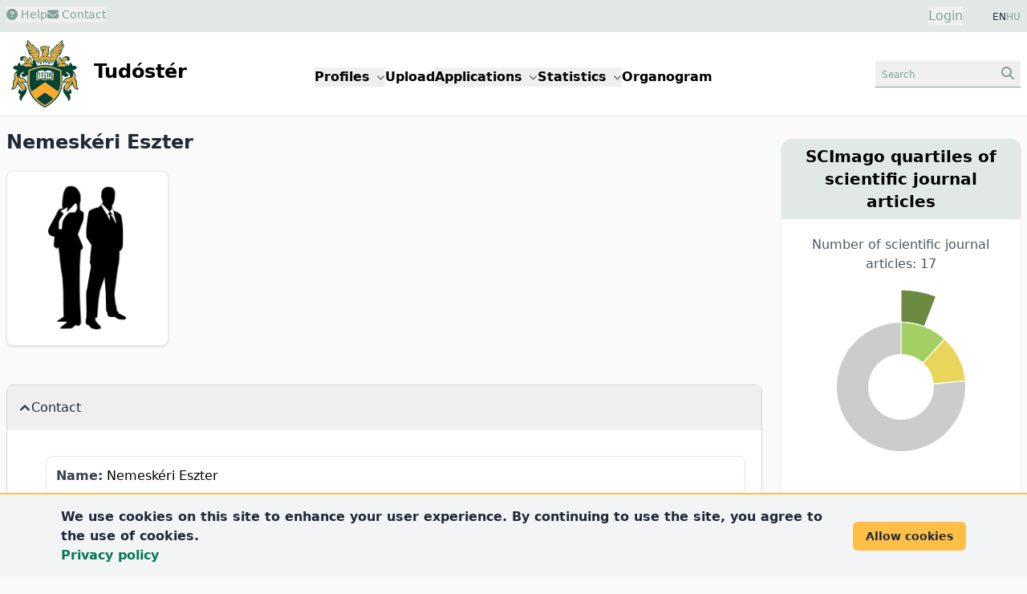

--- FILE ---
content_type: text/html; charset=UTF-8
request_url: https://tudoster.unideb.hu/en/szerzok/848
body_size: 187506
content:
<!DOCTYPE html>
<html lang="en">

<head>
    <meta charset="utf-8">
    <meta name="viewport" content="width=device-width, initial-scale=1">

    <meta name="description" content="Nemeskéri Eszter&amp;#039;s researcher profile">
    <meta name="keywords" content="Nemeskéri Eszter, University of Debrecen, researcher profile">

    <link rel="icon" href="https://tudoster.unideb.hu/build/assets/favicon-B_Ca7y0P.ico" type="image/x-icon"/>

    <!-- Scripts -->
    
    <link rel="preload" as="style" href="https://tudoster.unideb.hu/build/assets/app-B-5ri27h.css" /><link rel="preload" as="style" href="https://tudoster.unideb.hu/build/assets/blade-vue-SUCcA2ib.css" /><link rel="modulepreload" href="https://tudoster.unideb.hu/build/assets/app-qy3BAn0I.js" /><link rel="modulepreload" href="https://tudoster.unideb.hu/build/assets/print-C2Mq7MOx.js" /><link rel="modulepreload" href="https://tudoster.unideb.hu/build/assets/axios-BimPEqV4.js" /><link rel="modulepreload" href="https://tudoster.unideb.hu/build/assets/_commonjsHelpers-BosuxZz1.js" /><link rel="modulepreload" href="https://tudoster.unideb.hu/build/assets/apexcharts-CkPoI_OT.js" /><link rel="modulepreload" href="https://tudoster.unideb.hu/build/assets/blade-vue-bQ1krg-Q.js" /><link rel="modulepreload" href="https://tudoster.unideb.hu/build/assets/index-CLBh_4yU.js" /><link rel="stylesheet" href="https://tudoster.unideb.hu/build/assets/app-B-5ri27h.css" /><link rel="stylesheet" href="https://tudoster.unideb.hu/build/assets/blade-vue-SUCcA2ib.css" /><script type="module" src="https://tudoster.unideb.hu/build/assets/app-qy3BAn0I.js"></script><script type="module" src="https://tudoster.unideb.hu/build/assets/apexcharts-CkPoI_OT.js"></script><script type="module" src="https://tudoster.unideb.hu/build/assets/blade-vue-bQ1krg-Q.js"></script>

    

    <!-- GA start -->
    <script async src="https://www.googletagmanager.com/gtag/js?id=G-DE83E8DK4W"></script>

    <script>
        window.dataLayer = window.dataLayer || [];
        function gtag(){dataLayer.push(arguments);}
        gtag('js', new Date());

        gtag('config', 'G-DE83E8DK4W');
    </script>
    <!-- GA end -->



    

            <title>
                            Nemeskéri Eszter
                    </title>
    </head>

<body class="bg-udbg flex flex-col min-h-screen">

    <header class="py-2 px-1 sm:px-0 bg-green1">
        <div class="container mx-auto px-2">
            <div class="grid grid-cols-2 gap-4">
                <div class="flex gap-5 text-green2 text-sm">
                    <div>
                                                    <button class="hover:text-gray-600">
                                <a href="https://tudoster.unideb.hu/en/p/sugo">
                                    <i class="fa-solid fa-circle-question"></i> Help
                                </a>
                            </button>
                                            </div>

                    
                    <div>
                        
                                                    <button class="hover:text-gray-600"
                                            data-modal-target="modal-contact"
                                            data-modal-toggle="modal-contact"
                                    >
                                        <i class="fa-solid fa-envelope"></i> Contact
                                    </button>
    

<div id="modal-contact" tabindex="-1" aria-hidden="true"
     class="fixed top-0 left-0 right-0 z-50 hidden w-full h-full p-4 overflow-x-hidden overflow-y-auto"
>
    <div class="w-full h-[calc(100%-1rem)] max-w-[550px]">
        
        <div class="bg-white rounded-lg shadow max-h-full  overflow-hidden flex flex-col">

            
            <div class="flex items-start justify-between p-4 border-b rounded-t bg-green1 border-b-white">
                <h3 class="text-xl font-semibold text-gray-700" id="modalTitle_modal-contact">
                    Contact
                </h3>

                <button type="button"
                        class="text-gray-400 bg-transparent hover:bg-gray-200 hover:text-gray-900 rounded-lg text-sm p-1.5 ml-auto inline-flex items-center"
                        data-modal-hide='modal-contact'
                >
                    <svg aria-hidden="true" class="w-5 h-5" fill="currentColor" viewBox="0 0 20 20" xmlns="http://www.w3.org/2000/svg"><path fill-rule="evenodd" d="M4.293 4.293a1 1 0 011.414 0L10 8.586l4.293-4.293a1 1 0 111.414 1.414L11.414 10l4.293 4.293a1 1 0 01-1.414 1.414L10 11.414l-4.293 4.293a1 1 0 01-1.414-1.414L8.586 10 4.293 5.707a1 1 0 010-1.414z" clip-rule="evenodd"></path></svg>
                    <span class="sr-only">Close modal</span>
                </button>
            </div>

            
            <div class="overflow-y-auto max-h-full" id="modalBody_modal-contact">
                <div class="p-6" id="modalText_modal-contact">
                    <div id="blade_vue_contact" class="text-gray-700 text-base font-normal">
    <div class="mb-5">
        If you would like to contact the Tudóstér staff, please fill in the form or send us an email: <span class='text-green2 whitespace-nowrap'>publikaciok<i class="fa-solid fa-at"></i>lib.unideb.hu</span>.
    </div>

    <div>
        <div class="text-left mb-3">

            <label class="block mb-0.5 ml-0.5 text-sm font-semibold text-gray-700" for="form_a17f5deac5eb4ca48af7c9a4c8bacac7_name">
    Name
                            <span class="text-red-600">*</span>
</label>
    
    <input
        class="border text-sm text-green-800 rounded-lg focus:ring-0 focus:border-ud-yellow focus:bg-ud-yellow-light block w-full p-2 placeholder:text-gray-400 placeholder:text-xs bg-white border-green2"

        type="text"
        name="name"
        id="form_a17f5deac5eb4ca48af7c9a4c8bacac7_name"
        placeholder="Name"
        value=""
                    required
                
    >

    
    
</div>
        <div class="text-left mb-3">

            <label class="block mb-0.5 ml-0.5 text-sm font-semibold text-gray-700" for="form_a17f5deac5eb4ca48af7c9a4c8bacac7_email">
    E-mail address
                            <span class="text-red-600">*</span>
</label>
    
    <input
        class="border text-sm text-green-800 rounded-lg focus:ring-0 focus:border-ud-yellow focus:bg-ud-yellow-light block w-full p-2 placeholder:text-gray-400 placeholder:text-xs bg-white border-green2"

        type="text"
        name="email"
        id="form_a17f5deac5eb4ca48af7c9a4c8bacac7_email"
        placeholder="E-mail address"
        value=""
                    required
                
    >

    
    
</div>
        <div class="text-left mb-3">

            <label class="block mb-0.5 ml-0.5 text-sm font-semibold text-gray-700" for="form_a17f5deac5eb4ca48af7c9a4c8bacac7_subject">
    Subject
                            <span class="text-red-600">*</span>
</label>
    
    <input
        class="border text-sm text-green-800 rounded-lg focus:ring-0 focus:border-ud-yellow focus:bg-ud-yellow-light block w-full p-2 placeholder:text-gray-400 placeholder:text-xs bg-white border-green2"

        type="text"
        name="subject"
        id="form_a17f5deac5eb4ca48af7c9a4c8bacac7_subject"
        placeholder="Subject"
        value=""
                    required
                
    >

    
    
</div>
        <div class="text-left mb-3">

    <label class="block mb-0.5 ml-0.5 text-sm font-semibold text-gray-700" for="message">
    Message
                    <span class="text-red-600">*</span>
</label>

    <textarea
        class="border text-sm text-green-800 rounded-lg focus:ring-0 focus:border-ud-yellow focus:bg-ud-yellow-light block w-full p-2 bg-white border-green2 text-gray-900"
        name="message"
        id="form_a17f5deac5eb4ca48af7c9a4c8bacac7_message"
        rows="4"
        placeholder="Message"
    ></textarea>

    
    
    
</div>

        <div class="flex items-start mb-2 ">
    <div class="flex items-center h-5">
        <input
            class="w-4 h-4 border border-green2 rounded bg-gray-50 focus:ring-3 focus:ring-green1 text-green2"
            type="checkbox"
            id="form_a17f5deac5eb4ca48af7c9a4c8bacac7_privacyPolicy"
            name="privacyPolicy"
            value="1"
            
            required="required"
        >
    </div>

    <div class="ml-2 text-sm">
        <label class="block mb-0.5 ml-0.5 text-sm font-semibold text-gray-700" for="form_a17f5deac5eb4ca48af7c9a4c8bacac7_privacyPolicy">
    I accept the
        <a href="https://redirect.lib.unideb.hu/privacy-policy" class="font-semibold text-green2 hover:underline" target="_blank">privacy policy</a>.
                            <span class="text-red-600">*</span>
</label>

            </div>
</div>
    </div>

    
    <Contact
        formid="form_a17f5deac5eb4ca48af7c9a4c8bacac7"
        url="https://tudoster.unideb.hu/en/contact"
        :show-captcha="true"
        locale="en"
    />
</div>
                </div>
            </div>

                            <div class="p-1"></div>
            
        </div>
    </div>
</div>
                                            </div>
                </div>
                <div class="text-right">
                    <div class="inline-flex justify-end pr-8">
                        <button id="login-modal-toggle-btn" class="text-green2" data-modal-target="modal-login" data-modal-show="modal-login">
                Login
            </button>
    

<div id="modal-login" tabindex="-1" aria-hidden="true"
     class="fixed top-0 left-0 right-0 z-50 hidden w-full h-full p-4 overflow-x-hidden overflow-y-auto"
>
    <div class="w-full h-[calc(100%-1rem)] max-w-[450px]">
        
        <div class="bg-white rounded-lg shadow max-h-full  overflow-hidden flex flex-col">

            
            <div class="flex items-start justify-between p-4 border-b rounded-t bg-green1 border-b-white">
                <h3 class="text-xl font-semibold text-gray-700" id="modalTitle_modal-login">
                    Login
                </h3>

                <button type="button"
                        class="text-gray-400 bg-transparent hover:bg-gray-200 hover:text-gray-900 rounded-lg text-sm p-1.5 ml-auto inline-flex items-center"
                        data-modal-hide='modal-login'
                >
                    <svg aria-hidden="true" class="w-5 h-5" fill="currentColor" viewBox="0 0 20 20" xmlns="http://www.w3.org/2000/svg"><path fill-rule="evenodd" d="M4.293 4.293a1 1 0 011.414 0L10 8.586l4.293-4.293a1 1 0 111.414 1.414L11.414 10l4.293 4.293a1 1 0 01-1.414 1.414L10 11.414l-4.293 4.293a1 1 0 01-1.414-1.414L8.586 10 4.293 5.707a1 1 0 010-1.414z" clip-rule="evenodd"></path></svg>
                    <span class="sr-only">Close modal</span>
                </button>
            </div>

            
            <div class="overflow-y-auto max-h-full" id="modalBody_modal-login">
                <div class="p-6" id="modalText_modal-login">
                    <div class="text-justify">

    <div id="accordion-login-help" data-accordion="collapse" data-active-classes="text-medium" data-inactive-classes="text-medium">

        <div class="mb-5 border border-gray-300 bg-green1 my-2 rounded-lg">

            <button type="button" id="accordion-login-help-heading" class="w-full p-2 rounded-t-lg text-justify"
                 data-accordion-target="#accordion-login-help-body" aria-expanded="false" aria-controls="accordion-login-help-body"
            >
                <span class="text-green2 text-sm">
                    <i class="fa-regular fa-circle-question"></i> Login help
                </span>
            </button>

            <div id="accordion-login-help-body" class="hidden" aria-labelledby="accordion-login-help-heading">
                <div class="py-2 bg-gray-50 rounded-b-lg">
                    <div class="px-3 text-sm">
                        The features of Tudóstér are mostly accessible without logging in. Login is required for the following actions:
                        <ul class="list-disc ml-6">
                            <li>Requesting a new Tudóstér profile</li>
                            <li>Editing an existing profile</li>
                            <li>Downloading your previously uploaded publications</li>
                        </ul>

                        
                        Use your <a class="font-semibold text-green-700" href="https://eduid-manager.unideb.hu/node/1" target="_blank">UD eduID account</a> to sign in.
                    </div>

                    <div class="text-left border-t border-green1 mt-2 py-1 text-xs">
                        <div class="px-3">
                            <a href="https://eduid-manager.unideb.hu/unideb/eduid/selfservice/lostpassword" target="_blank" class="text-green-700 font-semibold">
                                Forgotten password
                            </a>
                            <div class="text-xs text-gray-600">
                                Attention! Changing password will change your password on all unideb sites!
                            </div>
                        </div>
                    </div>

                </div>
            </div>

        </div>

    </div>
</div>







<form id="loginForm" method="POST" action="https://tudoster.unideb.hu/en/login">
    <input type="hidden" name="_token" value="SIS8HezPZRlIsHWfkok9vfuVPkqyjElIN3hSf9nr" autocomplete="off">
    <div class="text-left mb-3">

            <label class="block mb-0.5 ml-0.5 text-sm font-semibold text-gray-700" for="username">
    eduID
                            <span class="text-red-600">*</span>
</label>
    
    <input
        class="border text-sm text-green-800 rounded-lg focus:ring-0 focus:border-ud-yellow focus:bg-ud-yellow-light block w-full p-2 placeholder:text-gray-400 placeholder:text-xs bg-white border-green2"

        type="text"
        name="username"
        id="username"
        placeholder="eduID"
        value=""
                    required
                
    >

    
    
</div>
    <div class="text-left mb-3">

            <label class="block mb-0.5 ml-0.5 text-sm font-semibold text-gray-700" for="password">
    Password
                            <span class="text-red-600">*</span>
</label>
    
    <input
        class="border text-sm text-green-800 rounded-lg focus:ring-0 focus:border-ud-yellow focus:bg-ud-yellow-light block w-full p-2 placeholder:text-gray-400 placeholder:text-xs bg-white border-green2"

        type="password"
        name="password"
        id="password"
        placeholder="Password"
        value=""
                    required
                
    >

    
    
</div>

    <div class="text-center">
        <button type="submit"
        class="text-white bg-green2 font-semibold rounded-lg mr-2 mb-2 hover:bg-green1 hover:text-green2 focus:ring-2 focus:outline-none focus:ring-green1 disabled:bg-gray-200 disabled:text-gray-400 text-sm px-5 py-2.5"
        
        >
    Login
</button>


    </div>
</form>
                </div>
            </div>

                            <div class="p-1"></div>
            
        </div>
    </div>
</div>

    
                        </div>

                    <div class="inline-flex justify-end gap-2 text-xs text-gray-800">
                        
                                                                                        EN <a class="text-green2" href="https://tudoster.unideb.hu/hu/szerzok/848">HU</a>
                                                                                </div>
                </div>
            </div>
        </div>
    </header>

    
    <header class="bg-white py-1 border-b border-green1">
        <div class="container mx-auto px-2">
            <div class="grid grid-cols-12">
                <div class="col-span-6 lg:col-span-3">
                    <a href="https://tudoster.unideb.hu/en"><img src="https://tudoster.unideb.hu/build/assets/UD_logo-CW34AVvw.svg" alt="logo" class="inline-block max-h-24"></a>
                    <a href="https://tudoster.unideb.hu/en"><span class="inline-block pl-2 text-2xl font-semibold">Tudóstér</span></a>
                </div>

                <div class="col-span-2 order-last lg:order-none lg:col-span-6 m-auto">
                    <button data-collapse-toggle="main-menu-dropdown"
        type="button"
        class="inline-flex items-center p-2 ml-3 text-sm text-green2 border border-green1 rounded-lg lg:hidden hover:bg-green1 hover:border-green2 focus:outline-none"
        aria-controls="navbar-dropdown"
        aria-expanded="false"
>
    <span class="sr-only">menu</span>
    <svg class="w-6 h-6" aria-hidden="true" fill="currentColor" viewBox="0 0 20 20" xmlns="http://www.w3.org/2000/svg">
        <path fill-rule="evenodd" d="M3 5a1 1 0 011-1h12a1 1 0 110 2H4a1 1 0 01-1-1zM3 10a1 1 0 011-1h12a1 1 0 110 2H4a1 1 0 01-1-1zM3 15a1 1 0 011-1h12a1 1 0 110 2H4a1 1 0 01-1-1z" clip-rule="evenodd"></path>
    </svg>
</button>

<div class="hidden absolute right-3 bg-white border border-green1 shadow w-44 mt-2 rounded-lg p-2 z-50 lg:w-auto lg:shadow-none lg:border-0 lg:static lg:bg-transparent lg:flex gap-3 xl:gap-10 lg:gap-5 lg:font-semibold" id="main-menu-dropdown">
    <div class="px-4 py-2 lg:p-0">
        <button id="menuDdBtnProfiles" data-dropdown-toggle="menuDdProfiles" class="whitespace-nowrap">Profiles <i class="fa-sharp fa-solid fa-angle-down text-xs text-gray-500 pl-0.5"></i></button>
        <div id="menuDdProfiles" class="z-10 hidden bg-white border border-green1 rounded-lg shadow min-w-44">
            <ul class="py-2 text-sm text-gray-700 dark:text-gray-200" aria-labelledby="menuDdBtnProfiles">
                <li><a href="https://tudoster.unideb.hu/en/tudosprofilok" class="block px-4 py-2 hover:bg-green2 hover:text-white">Researchers</a></li>
                <li><a href="https://tudoster.unideb.hu/en/egysegprofilok" class="block px-4 py-2 hover:bg-green2 hover:text-white">Units</a></li>
                <li><a href="https://tudoster.unideb.hu/en/palyazatok" class="block px-4 py-2 hover:bg-green2 hover:text-white">Projects</a></li>
            </ul>
        </div>
    </div>

    <div class="px-4 py-2 lg:p-0">
        <a href="/upload/?locale=en">
            Upload
        </a>
    </div>

    <div class="px-4 py-2 lg:p-0">
        <div>
            <button id="menuDdBtnApplications" data-dropdown-toggle="menuDdApplications" class="whitespace-nowrap">Applications <i class="fa-sharp fa-solid fa-angle-down text-xs text-gray-500 pl-0.5"></i></button>
            <div id="menuDdApplications" class="z-10 hidden bg-white border border-green1 rounded-lg shadow min-w-44">
                <ul class="py-2 text-sm text-gray-700 dark:text-gray-200" aria-labelledby="menuDdBtnApplications">
                    <li><a href="https://tudoster.unideb.hu/en/igenyles" class="block px-4 py-2 hover:bg-green2 hover:text-white">Request certified publication list / MTMT certification</a></li>
                    <li><a target="_blank" href="https://tamogatasok.lib.unideb.hu/oa" class="block px-4 py-2 hover:bg-green2 hover:text-white">Open Access support</a></li>
                    <li><a target="_blank" href="https://tamogatasok.lib.unideb.hu/ptp" class="block px-4 py-2 hover:bg-green2 hover:text-white">University of Debrecen Program for Scientific Publication</a></li>
                </ul>
            </div>
        </div>
    </div>

    <div class="px-4 py-2 lg:p-0">
        <div>
            <button id="menuDdBtnStats" data-dropdown-toggle="menuDdStats" class="whitespace-nowrap">Statistics <i class="fa-sharp fa-solid fa-angle-down text-xs text-gray-500 pl-0.5"></i></button>
            <div id="menuDdStats" class="z-10 hidden bg-white border border-green1 rounded-lg shadow min-w-44">
                <ul class="py-2 text-sm text-gray-700 dark:text-gray-200" aria-labelledby="menuDdBtnStats">
                    <li><a href="https://tudoster.unideb.hu/en/statisztika/egyseg/1" class="block px-4 py-2 hover:bg-green2 hover:text-white">UD publication statistics</a></li>
                    <li><a href="https://tudoster.unideb.hu/en/oa_statisztika" class="block px-4 py-2 hover:bg-green2 hover:text-white">OA statistics</a></li>
                </ul>
            </div>
        </div>
    </div>

    <div class="px-4 py-2 lg:p-0">
        <a href="https://tudoster.unideb.hu/en/organogram">
            Organogram
        </a>
    </div>


</div>
                </div>

                <div class="col-span-4 lg:col-span-3 text-right my-auto">
                    
                    <button class="px-2 py-1 text-green2 border-b border-green2 hover:bg-green1"
                                    data-modal-target="modal-searchbox" data-modal-toggle="modal-searchbox"
                            >
                                <span class="inline-block text-left text-xs w-20 sm:w-36">Search</span>
                                <i class="fa-solid fa-magnifying-glass"></i>
                            </button>
    

<div id="modal-searchbox" tabindex="-1" aria-hidden="true"
     class="fixed top-0 left-0 right-0 z-50 hidden w-full h-full p-4 overflow-x-hidden overflow-y-auto"
>
    <div class="w-full h-[calc(100%-1rem)] max-w-[450px]">
        
        <div class="bg-white rounded-lg shadow max-h-full  overflow-hidden flex flex-col">

            
            <div class="flex items-start justify-between p-4 border-b rounded-t bg-green1 border-b-white">
                <h3 class="text-xl font-semibold text-gray-700" id="modalTitle_modal-searchbox">
                    Search
                </h3>

                <button type="button"
                        class="text-gray-400 bg-transparent hover:bg-gray-200 hover:text-gray-900 rounded-lg text-sm p-1.5 ml-auto inline-flex items-center"
                        data-modal-hide='modal-searchbox'
                >
                    <svg aria-hidden="true" class="w-5 h-5" fill="currentColor" viewBox="0 0 20 20" xmlns="http://www.w3.org/2000/svg"><path fill-rule="evenodd" d="M4.293 4.293a1 1 0 011.414 0L10 8.586l4.293-4.293a1 1 0 111.414 1.414L11.414 10l4.293 4.293a1 1 0 01-1.414 1.414L10 11.414l-4.293 4.293a1 1 0 01-1.414-1.414L8.586 10 4.293 5.707a1 1 0 010-1.414z" clip-rule="evenodd"></path></svg>
                    <span class="sr-only">Close modal</span>
                </button>
            </div>

            
            <div class="overflow-y-auto max-h-full" id="modalBody_modal-searchbox">
                <div class="p-6" id="modalText_modal-searchbox">
                    <div class="searchbox-wrapper">

    <ul class="flex flex-wrap justify-center pt-3 text-sm font-semibold" id="sbox_8df5780fe99e4e5ab6d7b5672621d177" data-tabs-toggle="#sbox_8df5780fe99e4e5ab6d7b5672621d177_content" role="tablist">

        <li class="mx-0.5" role="presentation">
    <button
        class="inline-block my-1 px-2 py-1.5 rounded-lg border border-green2 text-gray-600 hover:bg-green1 hover:text-gray-800"
        id="sbox_8df5780fe99e4e5ab6d7b5672621d177-person-tab" data-tabs-target="#sbox_8df5780fe99e4e5ab6d7b5672621d177-person" type="button" role="tab" aria-controls="sbox_8df5780fe99e4e5ab6d7b5672621d177-person" aria-selected="true">
        Researcher
    </button>
</li>


        <li class="mx-0.5" role="presentation">
    <button
        class="inline-block my-1 px-2 py-1.5 rounded-lg border border-green2 text-gray-600 hover:bg-green1 hover:text-gray-800"
        id="sbox_8df5780fe99e4e5ab6d7b5672621d177-unit-tab" data-tabs-target="#sbox_8df5780fe99e4e5ab6d7b5672621d177-unit" type="button" role="tab" aria-controls="sbox_8df5780fe99e4e5ab6d7b5672621d177-unit" aria-selected="false">
        Unit
    </button>
</li>

        <li class="mx-0.5" role="presentation">
    <button
        class="inline-block my-1 px-2 py-1.5 rounded-lg border border-green2 text-gray-600 hover:bg-green1 hover:text-gray-800"
        id="sbox_8df5780fe99e4e5ab6d7b5672621d177-publ-tab" data-tabs-target="#sbox_8df5780fe99e4e5ab6d7b5672621d177-publ" type="button" role="tab" aria-controls="sbox_8df5780fe99e4e5ab6d7b5672621d177-publ" aria-selected="false">
        Publication
    </button>
</li>

        
        
    </ul>


    <div id="sbox_8df5780fe99e4e5ab6d7b5672621d177_content" class="text-center">

        
        <div class="hidden p-4 rounded-lg" id="sbox_8df5780fe99e4e5ab6d7b5672621d177-person" role="tabpanel" aria-labelledby="sbox_8df5780fe99e4e5ab6d7b5672621d177-person-tab">
    <form method="get" action="https://tudoster.unideb.hu/en/tudosprofilok">
                <div class="flex justify-center gap-4">
    <input type="text" name="search" placeholder="search researchers" class="grow text-sm border border-green1 px-2 rounded focus:ring-0 focus:border-ud-yellow" >

    <button type="submit" class="px-4 py-1 text-green2 rounded-lg bg-green1">
        <i class="fa-solid fa-magnifying-glass"></i>
    </button>
</div>
            </form>
</div>


        
        <div class="hidden p-4 rounded-lg" id="sbox_8df5780fe99e4e5ab6d7b5672621d177-unit" role="tabpanel" aria-labelledby="sbox_8df5780fe99e4e5ab6d7b5672621d177-unit-tab">
    <form method="get" action="https://tudoster.unideb.hu/en/egysegprofilok">
                <div class="flex justify-center gap-4">
    <input type="text" name="search" placeholder="search units" class="grow text-sm border border-green1 px-2 rounded focus:ring-0 focus:border-ud-yellow" >

    <button type="submit" class="px-4 py-1 text-green2 rounded-lg bg-green1">
        <i class="fa-solid fa-magnifying-glass"></i>
    </button>
</div>
            </form>
</div>


        
        <div class="hidden p-4 rounded-lg" id="sbox_8df5780fe99e4e5ab6d7b5672621d177-publ" role="tabpanel" aria-labelledby="sbox_8df5780fe99e4e5ab6d7b5672621d177-publ-tab">
    <div x-data="{search: ''}">
                <form @submit.prevent="if($refs.search.value.trim().length &gt; 0) document.getElementById(&#039;sbox_8df5780fe99e4e5ab6d7b5672621d177-form&#039;).submit();" method="get" action="https://tudoster.unideb.hu/en/search/search-from-box" id="sbox_8df5780fe99e4e5ab6d7b5672621d177-form">
                    <div class="flex justify-center gap-4">
    <input type="text" name="search" placeholder="search publications" class="grow text-sm border border-green1 px-2 rounded focus:ring-0 focus:border-ud-yellow" x-model="search" x-ref="search">

    <button type="submit" class="px-4 py-1 text-green2 rounded-lg bg-green1">
        <i class="fa-solid fa-magnifying-glass"></i>
    </button>
</div>
                </form>
            </div>

            <div class="mt-3 text-left pl-1">
                <a class="text-green2 hover:underline" href="https://tudoster.unideb.hu/en/kereso">
                    advanced search
                    <i class="fa-solid fa-angles-right text-sm"></i>
                </a>
            </div>
</div>


        

        
        
    </div>

</div>
                </div>
            </div>

                            <div class="p-1"></div>
            
        </div>
    </div>
</div>
                </div>
            </div>
        </div>
    </header>

    
    <div class="flex-grow container mx-auto bg-udbg px-2 lg:grid lg:grid-cols-12 lg:gap-6">

        <div class="lg:col-span-8 xl:col-span-9">
            
            <main class="py-4">

                
                                    <h1 class="font-semibold text-2xl text-gray-800 mb-5">Nemeskéri Eszter</h1>
                
                
                
                
                <div class="md:flex md:gap-20">

        <div class="max-w-[230px]">
            <div class="relative overflow-hidden p-3 bg-white border border-gray-200 rounded-lg shadow text-center text-sm font-semibold" >

    <img class="mx-auto object-scale-down w-44 h-48" alt="Nemeskéri Eszter" src="https://tudoster.unideb.hu/person-img/848" />

    
</div>
        </div>


        <div class="m-3 md:m-0">
                    </div>
    </div>


    
    <div class="mt-12 mb-12">
        <div id="accordion-profile-data" data-accordion="open" data-active-classes="text-medium" data-inactive-classes="text-medium">
    <div class="border border-b-1 border-gray-300 bg-green1 my-2 rounded-lg">

    <button type="button" id="elerhetoseg"
            class="flex items-center gap-2 w-full p-4 font-medium text-left text-gray-800"
            data-accordion-target="#elerhetoseg_b" aria-expanded="true" aria-controls="elerhetoseg_b"
    >
        <svg data-accordion-icon class="w-3 h-3 rotate-180 shrink-0 text-gray-700 mr-0.5" aria-hidden="true" xmlns="http://www.w3.org/2000/svg" fill="none" viewBox="0 0 10 6">
    <path stroke="currentColor" stroke-linecap="round" stroke-linejoin="round" stroke-width="2" d="M9 5 5 1 1 5"/>
</svg>
        <span>Contact</span>
    </button>

    <div id="elerhetoseg_b" class="hidden" aria-labelledby="elerhetoseg">
        <div class="p-5 pl-12 bg-white rounded-b-lg">
            <div class="rounded-lg p-3 my-3 border border-green1">
    <span class="font-bold text-gray-700">Name:</span>
    Nemeskéri Eszter
</div>


                

                                    <div class="rounded-lg p-3 my-3 border border-green1">
    <span class="font-bold text-gray-700">Other profiles:</span>
    <a href="https://m2.mtmt.hu/gui2/?type=authors&amp;mode=browse&amp;sel=10004140" target="_blank" class="mx-2">
                                <span class="bg-green1 text-xs text-gray-600 font-medium px-1.5 py-0.5 rounded rounded-lg hover:bg-ud-yellow">
    MTMT
</span>
                            </a>
</div>
        </div>
    </div>

</div>



            
            <div class="border border-b-1 border-gray-300 bg-green1 my-2 rounded-lg">

    <button type="button" id="szakma"
            class="flex items-center gap-2 w-full p-4 font-medium text-left text-gray-800"
            data-accordion-target="#szakma_b" aria-expanded="false" aria-controls="szakma_b"
    >
        <svg data-accordion-icon class="w-3 h-3 rotate-180 shrink-0 text-gray-700 mr-0.5" aria-hidden="true" xmlns="http://www.w3.org/2000/svg" fill="none" viewBox="0 0 10 6">
    <path stroke="currentColor" stroke-linecap="round" stroke-linejoin="round" stroke-width="2" d="M9 5 5 1 1 5"/>
</svg>
        <span>Profession</span>
    </button>

    <div id="szakma_b" class="hidden" aria-labelledby="szakma">
        <div class="p-5 pl-12 bg-white rounded-b-lg">
            <div class="rounded-lg p-3 my-3 border border-green1">
    <span class="font-bold text-gray-700">Profession:</span>
    biology-chemist teacher
</div>
        </div>
    </div>

</div>
</div>

    </div>


    
            <div class="shadow-md border border-gray-300 my-2 rounded-lg bg-white pb-4">

    <div class="text-center pt-2 pb-1 px-5 rounded-t-lg bg-green1 border border-green1">
        <h2 class="font-semibold text-xl text-gray-800">Publication list</h2>

        <div class="mt-2">
                            <span class="cursor-pointer text-sm text-white bg-green2 px-3 py-2 rounded-lg hover:bg-ud-yellow hover:text-gray-600 m-3 inline-block whitespace-nowrap"
                      onclick="showCoAuthorChordsModal( '848', 'coauthorchords', 'en' )"
                >
                    <i class="fa-solid fa-diagram-project"></i> Tudóstér co-authors
                </span>
            
                            <a href="https://tudoster.unideb.hu/en/statisztika/szerzo/848" class="text-sm text-white bg-green2 px-3 py-2 rounded-lg hover:bg-ud-yellow hover:text-gray-600 m-3 inline-block whitespace-nowrap">
                    <span><i class="fa-solid fa-chart-pie"></i> statistics</span>
                </a>
            
                            <a href="https://tudoster.unideb.hu/en/print/person/848" class="text-sm text-white bg-green2 px-3 py-2 rounded-lg hover:bg-ud-yellow hover:text-gray-600 m-3 inline-block whitespace-nowrap">
                    <span><i class="fa-solid fa-filter"></i> filterable publication list</span>
                </a>
                    </div>

    </div>

    <div class="bg-white px-5 pt-3">

        <div class="mt-5 xl:grid xl:grid-cols-2 xl:gap-6 xl:place-content-stretch">

            
            <div class="p-3 border border-green1 rounded-lg shadow bg-udbg text-gray-700">
                                    <div>
                        <a href="https://tudoster.unideb.hu/en/ris/person/848">
                            <span class="text-sm pr-1 text-green-800"><i class="fa-solid fa-file-export"></i></span> Export to RIS (EndNote, Mendeley, RefWorks, Zotero etc.)
                        </a>
                    </div>
                
                <div>
                    <a href="/upload/?locale=en">
                        <span class="text-sm pr-1 text-green-800"><i class="fa-solid fa-upload"></i></span> Upload publications
                    </a>
                </div>

                                    <div>
                        <a href="https://tudoster.unideb.hu/en/igenyles">
                            <span class="text-sm pr-1 text-green-800"><i class="fa-solid fa-list-ol"></i></span> Request certified publication list
                        </a>
                    </div>
                            </div>

            
            <div class="p-3 border border-green1 rounded-lg shadow bg-udbg text-gray-700 mt-2 xl:mt-0">
                <div class="grid grid-cols-2 gap-3">
                    <div class="text-right">Uploaded publications: </div>
                    <div class="font-semibold">25</div>
                </div>

                <div class="grid grid-cols-2 gap-3">
                    <div class="text-right">Publications in DEA: </div>
                    <div class="font-semibold">24</div>
                </div>

                <div class="grid grid-cols-2 gap-3">
                    <div class="text-right">OA: </div>
                    <div class="font-semibold">6</div>
                </div>

                <div class="grid grid-cols-2 gap-3">
                    <div class="text-right">Date range: </div>
                    <div class="font-semibold">1998-2019</div>
                </div>

                
            </div>

        </div>


        <div class="mt-10" id="blade_vue">

            <div class="text-center text-lg font-semibold  text-gray-600  mb-4 p-1 bg-green1 rounded-md border border-gray-300 shadow shadow-sm">2019</div>
    
    <div class="my-2.5 py-3 px-4 border border-green1 rounded rounded-md shadow shadow-sm flex gap-4 bg-udbg
                bg-oa bg-no-repeat bg-posOA"
>
            <div class="text-gray-500">
            1.
        </div>
    
    <div>
        <a class="text-green-700 hover:bg-green1 hover:text-green-800 font-semibold"
       href="https://tudoster.unideb.hu/en/szerzok/848"
    >
        Nemeskéri, E.</a>,
    <a class="text-green-700 hover:bg-green1 hover:text-green-800 "
       href="https://tudoster.unideb.hu/en/szerzok/1702"
    >
        Molnár, K.</a>,
    <a class="text-green-700 hover:bg-green1 hover:text-green-800 "
       href="https://tudoster.unideb.hu/en/szerzok/2074"
    >
        Rácz, C.</a>,
    <a class="text-green-700 hover:bg-green1 hover:text-green-800 "
       href="https://tudoster.unideb.hu/en/szerzok/2076"
    >
        Dobos, A.</a>,
    <span class="">
        Helyes, L.</span>:


    <span class="text-green-700 hover:bg-green1 hover:text-green-800 cursor-pointer"
          onclick="showPublicationDatasheetModal('BIBFORM100961', 'en')"
    >
        Effect of Water Supply on Spectral Traits and Their Relationship with the Productivity of Sweet Corns.
    </span>



    <br><i>Agronomy-Basel.</i> 9 (2), 1-17, (article identifier: 63), 2019.









<div class="flex gap-2 mt-2">
            <a class="bg-doi text-white rounded px-2 text-xs font-bold" href="https://dx.doi.org/10.3390/agronomy9020063" target="_blank">
            doi
        </a>
    
                        <a class="bg-open text-white rounded px-2 text-xs font-bold" href="https://hdl.handle.net/2437/329337" target="_blank">
                DEA
            </a>
        
    
    
            <a class="bg-wos text-white rounded px-2 text-xs font-bold" href="https://www.webofscience.com/wos/woscc/full-record/WOS:000460694200022" target="_blank">
            WoS
        </a>
    
            <a class="bg-scopus text-white rounded px-2 text-xs font-bold" href="https://www.scopus.com/record/display.url?origin=inward&amp;eid=2-s2.0-85060977325" target="_blank">
            Scopus
        </a>
    </div>



    
    <div class="flex gap-5 mt-2">
        <div>Journal metrics:</div>
        <div>
                            <div class="pb-0.5
                    
                    "
                >
                    <span class="font-mono font-medium scimago-Q1 rounded text-sm px-1 py-0.5 text-gray-700">Q1</span>
                    Agronomy and Crop Science
                                    </div>
            
                    </div>
    </div>

    </div>
</div>

    

            <div class="text-center text-lg font-semibold mt-10 text-gray-600  mb-4 p-1 bg-green1 rounded-md border border-gray-300 shadow shadow-sm">2018</div>
    
    <div class="my-2.5 py-3 px-4 border border-green1 rounded rounded-md shadow shadow-sm flex gap-4 bg-udbg
                "
>
            <div class="text-gray-500">
            2.
        </div>
    
    <div>
        <a class="text-green-700 hover:bg-green1 hover:text-green-800 font-semibold"
       href="https://tudoster.unideb.hu/en/szerzok/848"
    >
        Nemeskéri, E.</a>,
    <a class="text-green-700 hover:bg-green1 hover:text-green-800 "
       href="https://tudoster.unideb.hu/en/szerzok/1702"
    >
        Molnár, K.</a>,
    <span class="">
        Pék, Z.</span>,
    <span class="">
        Helyes, L.</span>:


    <span class="text-green-700 hover:bg-green1 hover:text-green-800 cursor-pointer"
          onclick="showPublicationDatasheetModal('BIBFORM104480', 'en')"
    >
        Effect of water supply on the water use-related physiological traits and yield of snap beans in dry seasons.
    </span>



    <br><i>Irrig. Sci.</i> 36 (3), 143-158, 2018.









<div class="flex gap-2 mt-2">
            <a class="bg-doi text-white rounded px-2 text-xs font-bold" href="https://dx.doi.org/10.1007/s00271-018-0571-2" target="_blank">
            doi
        </a>
    
                        <a class="bg-dea text-white rounded px-2 text-xs font-bold" href="https://hdl.handle.net/2437/338647" target="_blank">
                DEA
            </a>
        
    
    
            <a class="bg-wos text-white rounded px-2 text-xs font-bold" href="https://www.webofscience.com/wos/woscc/full-record/WOS:000430544500002" target="_blank">
            WoS
        </a>
    
            <a class="bg-scopus text-white rounded px-2 text-xs font-bold" href="https://www.scopus.com/record/display.url?origin=inward&amp;eid=2-s2.0-85044921921" target="_blank">
            Scopus
        </a>
    </div>



    
    <div class="flex gap-5 mt-2">
        <div>Journal metrics:</div>
        <div>
                            <div class="pb-0.5
                    
                    "
                >
                    <span class="font-mono font-medium scimago-D1 rounded text-sm px-1 py-0.5 text-gray-700">D1</span>
                    Agronomy and Crop Science
                                    </div>
                            <div class="pb-0.5
                    
                    "
                >
                    <span class="font-mono font-medium scimago-Q1 rounded text-sm px-1 py-0.5 text-gray-700">Q1</span>
                    Soil Science
                                    </div>
                            <div class="pb-0.5
                    
                    "
                >
                    <span class="font-mono font-medium scimago-D1 rounded text-sm px-1 py-0.5 text-gray-700">D1</span>
                    Water Science and Technology
                                    </div>
            
                    </div>
    </div>

    </div>
</div>

    

            <div class="text-center text-lg font-semibold mt-10 text-gray-600  mb-4 p-1 bg-green1 rounded-md border border-gray-300 shadow shadow-sm">2017</div>
    
    <div class="my-2.5 py-3 px-4 border border-green1 rounded rounded-md shadow shadow-sm flex gap-4 bg-udbg
                "
>
            <div class="text-gray-500">
            3.
        </div>
    
    <div>
        <a class="text-green-700 hover:bg-green1 hover:text-green-800 font-semibold"
       href="https://tudoster.unideb.hu/en/szerzok/848"
    >
        Nemeskéri, E.</a>,
    <a class="text-green-700 hover:bg-green1 hover:text-green-800 "
       href="https://tudoster.unideb.hu/en/szerzok/1702"
    >
        Molnár, K.</a>,
    <a class="text-green-700 hover:bg-green1 hover:text-green-800 "
       href="https://tudoster.unideb.hu/en/szerzok/2076"
    >
        Dobos, A.</a>:


    <span class="text-green-700 hover:bg-green1 hover:text-green-800 cursor-pointer"
          onclick="showPublicationDatasheetModal('BIBFORM071884', 'en')"
    >
        Csemegekukorica (Zea mays L. convar. saccharata) sztómaműködése és hatása a növekedésre és terméskomponensekre eltérő vízellátás alatt.
    </span>



    <br><i>Növénytermelés.</i> 66, 75-95, 2017.









<div class="flex gap-2 mt-2">
    
                        <a class="bg-dea text-white rounded px-2 text-xs font-bold" href="https://hdl.handle.net/2437/247054" target="_blank">
                DEA
            </a>
        
    
    
    
    </div>




    </div>
</div>

    

    
    <div class="my-2.5 py-3 px-4 border border-green1 rounded rounded-md shadow shadow-sm flex gap-4 bg-udbg
                "
>
            <div class="text-gray-500">
            4.
        </div>
    
    <div>
        <a class="text-green-700 hover:bg-green1 hover:text-green-800 font-semibold"
       href="https://tudoster.unideb.hu/en/szerzok/848"
    >
        Nemeskéri, E.</a>,
    <a class="text-green-700 hover:bg-green1 hover:text-green-800 "
       href="https://tudoster.unideb.hu/en/szerzok/1702"
    >
        Molnár, K.</a>,
    <span class="">
        Helyes, L.</span>:


    <span class="text-green-700 hover:bg-green1 hover:text-green-800 cursor-pointer"
          onclick="showPublicationDatasheetModal('BIBFORM104475', 'en')"
    >
        Relationships of spectral traits with yield and nutritional quality of snap beans (Phaseolus vulgaris L.) in dry seasons.
    </span>



    <br><i>Archives of Agronomy and Soil Science.</i> 64 (9), 1222-1239, 2017.









<div class="flex gap-2 mt-2">
            <a class="bg-doi text-white rounded px-2 text-xs font-bold" href="https://dx.doi.org/10.1080/03650340.2017.1420903" target="_blank">
            doi
        </a>
    
                        <a class="bg-dea text-white rounded px-2 text-xs font-bold" href="https://hdl.handle.net/2437/338601" target="_blank">
                DEA
            </a>
        
    
    
            <a class="bg-wos text-white rounded px-2 text-xs font-bold" href="https://www.webofscience.com/wos/woscc/full-record/WOS:000432144300003" target="_blank">
            WoS
        </a>
    
            <a class="bg-scopus text-white rounded px-2 text-xs font-bold" href="https://www.scopus.com/record/display.url?origin=inward&amp;eid=2-s2.0-85039717115" target="_blank">
            Scopus
        </a>
    </div>




    </div>
</div>

    

            <div class="text-center text-lg font-semibold mt-10 text-gray-600  mb-4 p-1 bg-green1 rounded-md border border-gray-300 shadow shadow-sm">2015</div>
    
    <div class="my-2.5 py-3 px-4 border border-green1 rounded rounded-md shadow shadow-sm flex gap-4 bg-udbg
                "
>
            <div class="text-gray-500">
            5.
        </div>
    
    <div>
        <a class="text-green-700 hover:bg-green1 hover:text-green-800 "
       href="https://tudoster.unideb.hu/en/szerzok/1702"
    >
        Molnár, K.</a>,
    <a class="text-green-700 hover:bg-green1 hover:text-green-800 "
       href="https://tudoster.unideb.hu/en/szerzok/2074"
    >
        Rácz, C.</a>,
    <a class="text-green-700 hover:bg-green1 hover:text-green-800 "
       href="https://tudoster.unideb.hu/en/szerzok/3942"
    >
        Dövényi-Nagy, T.</a>,
    <a class="text-green-700 hover:bg-green1 hover:text-green-800 "
       href="https://tudoster.unideb.hu/en/szerzok/1663"
    >
        Bakó, K. I.</a>,
    <a class="text-green-700 hover:bg-green1 hover:text-green-800 font-semibold"
       href="https://tudoster.unideb.hu/en/szerzok/848"
    >
        Nemeskéri, E.</a>,
    <a class="text-green-700 hover:bg-green1 hover:text-green-800 "
       href="https://tudoster.unideb.hu/en/szerzok/1261"
    >
        Nagy, J.</a>,
    <a class="text-green-700 hover:bg-green1 hover:text-green-800 "
       href="https://tudoster.unideb.hu/en/szerzok/2076"
    >
        Dobos, A.</a>:


    <span class="text-green-700 hover:bg-green1 hover:text-green-800 cursor-pointer"
          onclick="showPublicationDatasheetModal('BIBFORM062611', 'en')"
    >
        A csemegekukorica (Zea mays L. convar. saccharata) termésének és vízhasznosításának változása eltérő vízellátottság mellett.
    </span>



    <br><i>Növénytermelés.</i> 64, 73-90, 2015.









<div class="flex gap-2 mt-2">
    
                        <a class="bg-dea text-white rounded px-2 text-xs font-bold" href="https://hdl.handle.net/2437/222303" target="_blank">
                DEA
            </a>
        
    
    
    
    </div>




    </div>
</div>

    

    
    <div class="my-2.5 py-3 px-4 border border-green1 rounded rounded-md shadow shadow-sm flex gap-4 bg-udbg
                "
>
            <div class="text-gray-500">
            6.
        </div>
    
    <div>
        <a class="text-green-700 hover:bg-green1 hover:text-green-800 font-semibold"
       href="https://tudoster.unideb.hu/en/szerzok/848"
    >
        Nemeskéri, E.</a>,
    <a class="text-green-700 hover:bg-green1 hover:text-green-800 "
       href="https://tudoster.unideb.hu/en/szerzok/1702"
    >
        Molnár, K.</a>,
    <a class="text-green-700 hover:bg-green1 hover:text-green-800 "
       href="https://tudoster.unideb.hu/en/szerzok/2076"
    >
        Dobos, A.</a>:


    <span class="text-green-700 hover:bg-green1 hover:text-green-800 cursor-pointer"
          onclick="showPublicationDatasheetModal('BIBFORM062612', 'en')"
    >
        Különböző tenyészidejű borsófajták (Pisum sativum L.) vízhasznosítása eltérő vízellátottság alatt.
    </span>



    <br><i>Növénytermelés.</i> 64, 57-75, 2015.









<div class="flex gap-2 mt-2">
    
                        <a class="bg-dea text-white rounded px-2 text-xs font-bold" href="https://hdl.handle.net/2437/222304" target="_blank">
                DEA
            </a>
        
    
    
    
    </div>




    </div>
</div>

    

    
    <div class="my-2.5 py-3 px-4 border border-green1 rounded rounded-md shadow shadow-sm flex gap-4 bg-udbg
                "
>
            <div class="text-gray-500">
            7.
        </div>
    
    <div>
        <a class="text-green-700 hover:bg-green1 hover:text-green-800 font-semibold"
       href="https://tudoster.unideb.hu/en/szerzok/848"
    >
        Nemeskéri, E.</a>,
    <a class="text-green-700 hover:bg-green1 hover:text-green-800 "
       href="https://tudoster.unideb.hu/en/szerzok/1702"
    >
        Molnár, K.</a>,
    <span class="">
        Vig, R.</span>,
    <a class="text-green-700 hover:bg-green1 hover:text-green-800 "
       href="https://tudoster.unideb.hu/en/szerzok/1261"
    >
        Nagy, J.</a>,
    <a class="text-green-700 hover:bg-green1 hover:text-green-800 "
       href="https://tudoster.unideb.hu/en/szerzok/2076"
    >
        Dobos, A.</a>:


    <span class="text-green-700 hover:bg-green1 hover:text-green-800 cursor-pointer"
          onclick="showPublicationDatasheetModal('BIBFORM062607', 'en')"
    >
        Relationships between stomatal behaviour, spectral traits and water use and productivity of green peas (Pisum sativum L.) in dry seasons.
    </span>



    <br><i>Acta Physiol. Plant.</i> 37 (34), 1-16, 2015.









<div class="flex gap-2 mt-2">
            <a class="bg-doi text-white rounded px-2 text-xs font-bold" href="https://dx.doi.org/10.1007/s11738-015-1776-0" target="_blank">
            doi
        </a>
    
                        <a class="bg-dea text-white rounded px-2 text-xs font-bold" href="https://hdl.handle.net/2437/222298" target="_blank">
                DEA
            </a>
        
    
    
    
    </div>



    
    <div class="flex gap-5 mt-2">
        <div>Journal metrics:</div>
        <div>
                            <div class="pb-0.5
                    
                    "
                >
                    <span class="font-mono font-medium scimago-Q2 rounded text-sm px-1 py-0.5 text-gray-700">Q2</span>
                    Agronomy and Crop Science
                                    </div>
                            <div class="pb-0.5
                    
                    "
                >
                    <span class="font-mono font-medium scimago-Q3 rounded text-sm px-1 py-0.5 text-gray-700">Q3</span>
                    Physiology
                                    </div>
                            <div class="pb-0.5
                    
                    "
                >
                    <span class="font-mono font-medium scimago-Q2 rounded text-sm px-1 py-0.5 text-gray-700">Q2</span>
                    Plant Science
                                    </div>
            
                    </div>
    </div>

    </div>
</div>

    

            <div class="text-center text-lg font-semibold mt-10 text-gray-600  mb-4 p-1 bg-green1 rounded-md border border-gray-300 shadow shadow-sm">2014</div>
    
    <div class="my-2.5 py-3 px-4 border border-green1 rounded rounded-md shadow shadow-sm flex gap-4 bg-udbg
                "
>
            <div class="text-gray-500">
            8.
        </div>
    
    <div>
        <a class="text-green-700 hover:bg-green1 hover:text-green-800 "
       href="https://tudoster.unideb.hu/en/szerzok/1702"
    >
        Molnár, K.</a>,
    <a class="text-green-700 hover:bg-green1 hover:text-green-800 "
       href="https://tudoster.unideb.hu/en/szerzok/2076"
    >
        Dobos, A.</a>,
    <a class="text-green-700 hover:bg-green1 hover:text-green-800 "
       href="https://tudoster.unideb.hu/en/szerzok/1261"
    >
        Nagy, J.</a>,
    <a class="text-green-700 hover:bg-green1 hover:text-green-800 font-semibold"
       href="https://tudoster.unideb.hu/en/szerzok/848"
    >
        Nemeskéri, E.</a>,
    <a class="text-green-700 hover:bg-green1 hover:text-green-800 "
       href="https://tudoster.unideb.hu/en/szerzok/3942"
    >
        Dövényi-Nagy, T.</a>,
    <a class="text-green-700 hover:bg-green1 hover:text-green-800 "
       href="https://tudoster.unideb.hu/en/szerzok/2074"
    >
        Rácz, C.</a>,
    <span class="">
        Bakos, K. L.</span>:


    <span class="text-green-700 hover:bg-green1 hover:text-green-800 cursor-pointer"
          onclick="showPublicationDatasheetModal('BIBFORM054110', 'en')"
    >
        The effect of water supply on yield and water use of green bean.
    </span>



    <br>In: ESA Congress (13.)(2014.09.25-2014.09.29)(Debrecen), European Society for Agronomy, Debrecen, , 2014.









<div class="flex gap-2 mt-2">
    
                        <a class="bg-dea text-white rounded px-2 text-xs font-bold" href="https://hdl.handle.net/2437/195660" target="_blank">
                DEA
            </a>
        
    
    
    
    </div>




    </div>
</div>

    

            <div class="text-center text-lg font-semibold mt-10 text-gray-600  mb-4 p-1 bg-green1 rounded-md border border-gray-300 shadow shadow-sm">2012</div>
    
    <div class="my-2.5 py-3 px-4 border border-green1 rounded rounded-md shadow shadow-sm flex gap-4 bg-udbg
                bg-oa bg-no-repeat bg-posOA"
>
            <div class="text-gray-500">
            9.
        </div>
    
    <div>
        <a class="text-green-700 hover:bg-green1 hover:text-green-800 "
       href="https://tudoster.unideb.hu/en/szerzok/1702"
    >
        Molnár, K.</a>,
    <span class="">
        Vig, R.</span>,
    <a class="text-green-700 hover:bg-green1 hover:text-green-800 font-semibold"
       href="https://tudoster.unideb.hu/en/szerzok/848"
    >
        Nemeskéri, E.</a>,
    <a class="text-green-700 hover:bg-green1 hover:text-green-800 "
       href="https://tudoster.unideb.hu/en/szerzok/2076"
    >
        Dobos, A.</a>:


    <span class="text-green-700 hover:bg-green1 hover:text-green-800 cursor-pointer"
          onclick="showPublicationDatasheetModal('BIBFORM054108', 'en')"
    >
        A vízellátottság és az évjárat hatása eltérő genotípusú csemegekukorica (Zea mays L. saccharata Koern.) hibridek termőképességére.
    </span>



    <br><i>Agrártud. közl.</i> 50, 203-210, 2012.









<div class="flex gap-2 mt-2">
    
                        <a class="bg-open text-white rounded px-2 text-xs font-bold" href="https://hdl.handle.net/2437/195658" target="_blank">
                DEA
            </a>
        
    
    
    
    </div>




    </div>
</div>

    

    
    <div class="my-2.5 py-3 px-4 border border-green1 rounded rounded-md shadow shadow-sm flex gap-4 bg-udbg
                "
>
            <div class="text-gray-500">
            10.
        </div>
    
    <div>
        <a class="text-green-700 hover:bg-green1 hover:text-green-800 font-semibold"
       href="https://tudoster.unideb.hu/en/szerzok/848"
    >
        Nemeskéri, E.</a>,
    <a class="text-green-700 hover:bg-green1 hover:text-green-800 "
       href="https://tudoster.unideb.hu/en/szerzok/1702"
    >
        Molnár, K.</a>,
    <span class="">
        Vig, R.</span>,
    <a class="text-green-700 hover:bg-green1 hover:text-green-800 "
       href="https://tudoster.unideb.hu/en/szerzok/2076"
    >
        Dobos, A.</a>,
    <a class="text-green-700 hover:bg-green1 hover:text-green-800 "
       href="https://tudoster.unideb.hu/en/szerzok/1261"
    >
        Nagy, J.</a>:


    <span class="text-green-700 hover:bg-green1 hover:text-green-800 cursor-pointer"
          onclick="showPublicationDatasheetModal('BIBFORM054063', 'en')"
    >
        Defence Strategies of Annual Plants Against Drought.
    </span>



    <br>In: Advances in Selected Plant Physiology Aspects. Ed.: by Guiseppe Montanaro, Bartolomeo Dichio, Intech, Croatia, 133-158, 2012. ISBN: 9789535105572









<div class="flex gap-2 mt-2">
            <a class="bg-doi text-white rounded px-2 text-xs font-bold" href="https://dx.doi.org/10.5772/1874" target="_blank">
            doi
        </a>
    
                        <a class="bg-dea text-white rounded px-2 text-xs font-bold" href="https://hdl.handle.net/2437/195639" target="_blank">
                DEA
            </a>
        
    
    
    
    </div>




    </div>
</div>

    

    
    <div class="my-2.5 py-3 px-4 border border-green1 rounded rounded-md shadow shadow-sm flex gap-4 bg-udbg
                "
>
            <div class="text-gray-500">
            11.
        </div>
    
    <div>
        <a class="text-green-700 hover:bg-green1 hover:text-green-800 "
       href="https://tudoster.unideb.hu/en/szerzok/2076"
    >
        Dobos, A.</a>,
    <a class="text-green-700 hover:bg-green1 hover:text-green-800 "
       href="https://tudoster.unideb.hu/en/szerzok/1702"
    >
        Molnár, K.</a>,
    <a class="text-green-700 hover:bg-green1 hover:text-green-800 font-semibold"
       href="https://tudoster.unideb.hu/en/szerzok/848"
    >
        Nemeskéri, E.</a>,
    <span class="">
        Vig, R.</span>:


    <span class="text-green-700 hover:bg-green1 hover:text-green-800 cursor-pointer"
          onclick="showPublicationDatasheetModal('BIBFORM054106', 'en')"
    >
        The effect of water supply on the Normalized Difference Vegetation Index (NDVI).
    </span>



    <br><i>Növénytermelés.</i> 61 (Suppl.), 407-410, 2012.









<div class="flex gap-2 mt-2">
    
                        <a class="bg-dea text-white rounded px-2 text-xs font-bold" href="https://hdl.handle.net/2437/195656" target="_blank">
                DEA
            </a>
        
    
    
    
    </div>




    </div>
</div>

    

            <div class="text-center text-lg font-semibold mt-10 text-gray-600  mb-4 p-1 bg-green1 rounded-md border border-gray-300 shadow shadow-sm">2011</div>
    
    <div class="my-2.5 py-3 px-4 border border-green1 rounded rounded-md shadow shadow-sm flex gap-4 bg-udbg
                "
>
            <div class="text-gray-500">
            12.
        </div>
    
    <div>
        <a class="text-green-700 hover:bg-green1 hover:text-green-800 font-semibold"
       href="https://tudoster.unideb.hu/en/szerzok/848"
    >
        Nemeskéri, E.</a>:


    <span class="text-green-700 hover:bg-green1 hover:text-green-800 cursor-pointer"
          onclick="showPublicationDatasheetModal('BIBFORM056209', 'en')"
    >
        A növényi morfológia szerepe az alma vízkészletgazdálkodásában.
    </span>



    <br>In: Almaültetvények vízkészlet-gazdálkodása. Szerk.: Tamás János, Debreceni Egyetem Agrár- és Gazdálkodástudományok Centruma ; [Kecskemét] : Kecskeméti Főiskola Kertészeti Főiskolai Kar, Debrecen, 61-76, 2011. ISBN: 9789639732995









<div class="flex gap-2 mt-2">
    
                        <a class="bg-dea text-white rounded px-2 text-xs font-bold" href="https://hdl.handle.net/2437/201380" target="_blank">
                DEA
            </a>
        
    
    
    
    </div>




    </div>
</div>

    

    
    <div class="my-2.5 py-3 px-4 border border-green1 rounded rounded-md shadow shadow-sm flex gap-4 bg-udbg
                "
>
            <div class="text-gray-500">
            13.
        </div>
    
    <div>
        <a class="text-green-700 hover:bg-green1 hover:text-green-800 "
       href="https://tudoster.unideb.hu/en/szerzok/1702"
    >
        Molnár, K.</a>,
    <span class="">
        Vig, R.</span>,
    <a class="text-green-700 hover:bg-green1 hover:text-green-800 "
       href="https://tudoster.unideb.hu/en/szerzok/2076"
    >
        Dobos, A.</a>,
    <a class="text-green-700 hover:bg-green1 hover:text-green-800 font-semibold"
       href="https://tudoster.unideb.hu/en/szerzok/848"
    >
        Nemeskéri, E.</a>:


    <span class="text-green-700 hover:bg-green1 hover:text-green-800 cursor-pointer"
          onclick="showPublicationDatasheetModal('BIBFORM054105', 'en')"
    >
        The crop condition and productivity of greenpea and green bean under extreme water supply.
    </span>



    <br><i>Növénytermelés.</i> 60 (Suppl.), 369-372, 2011.









<div class="flex gap-2 mt-2">
    
                        <a class="bg-dea text-white rounded px-2 text-xs font-bold" href="https://hdl.handle.net/2437/195655" target="_blank">
                DEA
            </a>
        
    
    
    
    </div>




    </div>
</div>

    

            <div class="text-center text-lg font-semibold mt-10 text-gray-600  mb-4 p-1 bg-green1 rounded-md border border-gray-300 shadow shadow-sm">2010</div>
    
    <div class="my-2.5 py-3 px-4 border border-green1 rounded rounded-md shadow shadow-sm flex gap-4 bg-udbg
                "
>
            <div class="text-gray-500">
            14.
        </div>
    
    <div>
        <a class="text-green-700 hover:bg-green1 hover:text-green-800 font-semibold"
       href="https://tudoster.unideb.hu/en/szerzok/848"
    >
        Nemeskéri, E.</a>,
    <span class="">
        Sárdi, É.</span>,
    <a class="text-green-700 hover:bg-green1 hover:text-green-800 "
       href="https://tudoster.unideb.hu/en/szerzok/3153"
    >
        Gálné Remenyik, J.</a>,
    <span class="">
        Kőszegi, B.</span>,
    <span class="">
        Nagy, P.</span>:


    <span class="text-green-700 hover:bg-green1 hover:text-green-800 cursor-pointer"
          onclick="showPublicationDatasheetModal('BIBFORM087691', 'en')"
    >
        Study of the defensive mechanism against drought in French bean (Phaseolus vulgaris L.) varieties.
    </span>



    <br><i>Acta Physiol. Plant.</i> 32 (6), 1125-1134, 2010.









<div class="flex gap-2 mt-2">
            <a class="bg-doi text-white rounded px-2 text-xs font-bold" href="https://dx.doi.org/10.1007/s11738-010-0504-z" target="_blank">
            doi
        </a>
    
                        <a class="bg-dea text-white rounded px-2 text-xs font-bold" href="https://hdl.handle.net/2437/291926" target="_blank">
                DEA
            </a>
        
    
    
    
    </div>



    
    <div class="flex gap-5 mt-2">
        <div>Journal metrics:</div>
        <div>
                            <div class="pb-0.5
                    
                    "
                >
                    <span class="font-mono font-medium scimago-Q2 rounded text-sm px-1 py-0.5 text-gray-700">Q2</span>
                    Agronomy and Crop Science
                                    </div>
                            <div class="pb-0.5
                    
                    "
                >
                    <span class="font-mono font-medium scimago-Q3 rounded text-sm px-1 py-0.5 text-gray-700">Q3</span>
                    Physiology
                                    </div>
                            <div class="pb-0.5
                    
                    "
                >
                    <span class="font-mono font-medium scimago-Q2 rounded text-sm px-1 py-0.5 text-gray-700">Q2</span>
                    Plant Science
                                    </div>
            
                    </div>
    </div>

    </div>
</div>

    

            <div class="text-center text-lg font-semibold mt-10 text-gray-600  mb-4 p-1 bg-green1 rounded-md border border-gray-300 shadow shadow-sm">2009</div>
    
    <div class="my-2.5 py-3 px-4 border border-green1 rounded rounded-md shadow shadow-sm flex gap-4 bg-udbg
                bg-oa bg-no-repeat bg-posOA"
>
            <div class="text-gray-500">
            15.
        </div>
    
    <div>
        <a class="text-green-700 hover:bg-green1 hover:text-green-800 font-semibold"
       href="https://tudoster.unideb.hu/en/szerzok/848"
    >
        Nemeskéri, E.</a>:


    <span class="text-green-700 hover:bg-green1 hover:text-green-800 cursor-pointer"
          onclick="showPublicationDatasheetModal('BIBFORM010784', 'en')"
    >
        Irrigation of pear.
    </span>



    <br><i>Int. J. Hortic. Sci.</i> 15 (1-2), 65-73, 2009.









<div class="flex gap-2 mt-2">
    
                        <a class="bg-open text-white rounded px-2 text-xs font-bold" href="https://hdl.handle.net/2437/96248" target="_blank">
                DEA
            </a>
        
    
    
    
    </div>




    </div>
</div>

    

    
    <div class="my-2.5 py-3 px-4 border border-green1 rounded rounded-md shadow shadow-sm flex gap-4 bg-udbg
                bg-oa bg-no-repeat bg-posOA"
>
            <div class="text-gray-500">
            16.
        </div>
    
    <div>
        <a class="text-green-700 hover:bg-green1 hover:text-green-800 font-semibold"
       href="https://tudoster.unideb.hu/en/szerzok/848"
    >
        Nemeskéri, E.</a>,
    <span class="">
        Sárdi, É.</span>,
    <span class="">
        Kovács-Nagy, E.</span>,
    <span class="">
        Stefanovits-Bányai, É.</span>,
    <a class="text-green-700 hover:bg-green1 hover:text-green-800 "
       href="https://tudoster.unideb.hu/en/szerzok/733"
    >
        Szabó, T.</a>,
    <a class="text-green-700 hover:bg-green1 hover:text-green-800 "
       href="https://tudoster.unideb.hu/en/szerzok/1261"
    >
        Nagy, J.</a>,
    <span class="">
        Nyéki, J.</span>:


    <span class="text-green-700 hover:bg-green1 hover:text-green-800 cursor-pointer"
          onclick="showPublicationDatasheetModal('BIBFORM010870', 'en')"
    >
        Studies on the drought responses of apple trees (Malus domestica Borkh.) grafted on different rootstocks.
    </span>



    <br><i>Int. J. Hortic. Sci.</i> 15 (1-2), 29-36, 2009.









<div class="flex gap-2 mt-2">
    
                        <a class="bg-open text-white rounded px-2 text-xs font-bold" href="https://hdl.handle.net/2437/96325" target="_blank">
                DEA
            </a>
        
    
    
    
    </div>




    </div>
</div>

    

            <div class="text-center text-lg font-semibold mt-10 text-gray-600  mb-4 p-1 bg-green1 rounded-md border border-gray-300 shadow shadow-sm">2008</div>
    
    <div class="my-2.5 py-3 px-4 border border-green1 rounded rounded-md shadow shadow-sm flex gap-4 bg-udbg
                "
>
            <div class="text-gray-500">
            17.
        </div>
    
    <div>
        <a class="text-green-700 hover:bg-green1 hover:text-green-800 font-semibold"
       href="https://tudoster.unideb.hu/en/szerzok/848"
    >
        Nemeskéri, E.</a>,
    <a class="text-green-700 hover:bg-green1 hover:text-green-800 "
       href="https://tudoster.unideb.hu/en/szerzok/733"
    >
        Szabó, T.</a>,
    <span class="">
        Szabó, Z.</span>,
    <a class="text-green-700 hover:bg-green1 hover:text-green-800 "
       href="https://tudoster.unideb.hu/en/szerzok/731"
    >
        Racskó, J.</a>,
    <a class="text-green-700 hover:bg-green1 hover:text-green-800 "
       href="https://tudoster.unideb.hu/en/szerzok/732"
    >
        Soltész, M.</a>,
    <span class="">
        Zhong-Fu, S.</span>,
    <span class="">
        Yingchun, W.</span>,
    <span class="">
        Hossein, D. G.</span>,
    <span class="">
        Nyéki, J.</span>,
    <a class="text-green-700 hover:bg-green1 hover:text-green-800 "
       href="https://tudoster.unideb.hu/en/szerzok/726"
    >
        Lakatos, L.</a>:


    <span class="text-green-700 hover:bg-green1 hover:text-green-800 cursor-pointer"
          onclick="showPublicationDatasheetModal('BIBFORM004568', 'en')"
    >
        Relationship between the apple&#039;s cover colour and temperature in apple gene bank plantation.
    </span>



    <br>In: Modern variety breeding for present and future needs : EUCARPIA General Congress. 18. Valencia (Spain), 9-12 Sep 2008 / (ed.) Jaime Prohens, María Luisa Badenes, Editoral Univesidad Potitecnica de Valencia, Valencia, 620-624, 2008.









<div class="flex gap-2 mt-2">
    
                        <a class="bg-dea text-white rounded px-2 text-xs font-bold" href="https://hdl.handle.net/2437/80706" target="_blank">
                DEA
            </a>
        
    
    
    
    </div>




    </div>
</div>

    

    
    <div class="my-2.5 py-3 px-4 border border-green1 rounded rounded-md shadow shadow-sm flex gap-4 bg-udbg
                "
>
            <div class="text-gray-500">
            18.
        </div>
    
    <div>
        <a class="text-green-700 hover:bg-green1 hover:text-green-800 "
       href="https://tudoster.unideb.hu/en/szerzok/726"
    >
        Lakatos, L.</a>,
    <a class="text-green-700 hover:bg-green1 hover:text-green-800 font-semibold"
       href="https://tudoster.unideb.hu/en/szerzok/848"
    >
        Nemeskéri, E.</a>,
    <a class="text-green-700 hover:bg-green1 hover:text-green-800 "
       href="https://tudoster.unideb.hu/en/szerzok/733"
    >
        Szabó, T.</a>,
    <span class="">
        Szabó, Z.</span>,
    <a class="text-green-700 hover:bg-green1 hover:text-green-800 "
       href="https://tudoster.unideb.hu/en/szerzok/731"
    >
        Racskó, J.</a>,
    <a class="text-green-700 hover:bg-green1 hover:text-green-800 "
       href="https://tudoster.unideb.hu/en/szerzok/732"
    >
        Soltész, M.</a>,
    <span class="">
        Zhong-Fu, S.</span>,
    <span class="">
        Yingchun, W.</span>,
    <span class="">
        Hossein, D. G.</span>,
    <span class="">
        Nyéki, J.</span>:


    <span class="text-green-700 hover:bg-green1 hover:text-green-800 cursor-pointer"
          onclick="showPublicationDatasheetModal('BIBFORM004504', 'en')"
    >
        Role of climatic parameters on blooming times of apple cultivars in apple gene bank plantation.
    </span>



    <br>In: Modern variety breeding for present and future needs : EUCARPIA General Congress. 18. Valencia (Spain), 9-12 Sep 2008 / (ed.) Jaime Prohens, María Luisa Badenes, Editoral Univesidad Potitecnica de Valencia, Valencia, 160-164, 2008.









<div class="flex gap-2 mt-2">
    
                        <a class="bg-dea text-white rounded px-2 text-xs font-bold" href="https://hdl.handle.net/2437/80672" target="_blank">
                DEA
            </a>
        
    
    
    
    </div>




    </div>
</div>

    

    
    <div class="my-2.5 py-3 px-4 border border-green1 rounded rounded-md shadow shadow-sm flex gap-4 bg-udbg
                "
>
            <div class="text-gray-500">
            19.
        </div>
    
    <div>
        <a class="text-green-700 hover:bg-green1 hover:text-green-800 font-semibold"
       href="https://tudoster.unideb.hu/en/szerzok/848"
    >
        Nemeskéri, E.</a>,
    <span class="">
        Immik, E.</span>,
    <a class="text-green-700 hover:bg-green1 hover:text-green-800 "
       href="https://tudoster.unideb.hu/en/szerzok/726"
    >
        Lakatos, L.</a>:


    <span class="text-green-700 hover:bg-green1 hover:text-green-800 cursor-pointer"
          onclick="showPublicationDatasheetModal('BIBFORM004599', 'en')"
    >
        Wasserhaushalt und Bewässerung von Sauerkirschanlagen.
    </span>



    <br>In: Sauerkirschenanbau : Anbau, Ökonomie, Pflanzenschutz, Ernte und Vermarktung / red. von József Nyéki, Tibor Szabó, Peter Hilsendegen, Günter Hensel, [DE AMTC], [Debrecen], 45-51, 2008.









<div class="flex gap-2 mt-2">
    
                        <a class="bg-dea text-white rounded px-2 text-xs font-bold" href="https://hdl.handle.net/2437/80744" target="_blank">
                DEA
            </a>
        
    
    
    
    </div>




    </div>
</div>

    

            <div class="text-center text-lg font-semibold mt-10 text-gray-600  mb-4 p-1 bg-green1 rounded-md border border-gray-300 shadow shadow-sm">2007</div>
    
    <div class="my-2.5 py-3 px-4 border border-green1 rounded rounded-md shadow shadow-sm flex gap-4 bg-udbg
                "
>
            <div class="text-gray-500">
            20.
        </div>
    
    <div>
        <a class="text-green-700 hover:bg-green1 hover:text-green-800 font-semibold"
       href="https://tudoster.unideb.hu/en/szerzok/848"
    >
        Nemeskéri, E.</a>,
    <a class="text-green-700 hover:bg-green1 hover:text-green-800 "
       href="https://tudoster.unideb.hu/en/szerzok/840"
    >
        Dudás, L.</a>:


    <span class="text-green-700 hover:bg-green1 hover:text-green-800 cursor-pointer"
          onclick="showPublicationDatasheetModal('BIBFORM003100', 'en')"
    >
        A vándorfólia növeli a termésbiztonságot és a jövedelmezőséget.
    </span>



    <br><i>Agroinform.</i> 16 (4), 20-21, 2007.









<div class="flex gap-2 mt-2">
    
                        <a class="bg-dea text-white rounded px-2 text-xs font-bold" href="https://hdl.handle.net/2437/5704" target="_blank">
                DEA
            </a>
        
    
    
    
    </div>




    </div>
</div>

    

    
    <div class="my-2.5 py-3 px-4 border border-green1 rounded rounded-md shadow shadow-sm flex gap-4 bg-udbg
                "
>
            <div class="text-gray-500">
            21.
        </div>
    
    <div>
        <a class="text-green-700 hover:bg-green1 hover:text-green-800 font-semibold"
       href="https://tudoster.unideb.hu/en/szerzok/848"
    >
        Nemeskéri, E.</a>,
    <span class="">
        Kőszegi, B.</span>,
    <a class="text-green-700 hover:bg-green1 hover:text-green-800 "
       href="https://tudoster.unideb.hu/en/szerzok/3153"
    >
        Gálné Remenyik, J.</a>,
    <a class="text-green-700 hover:bg-green1 hover:text-green-800 "
       href="https://tudoster.unideb.hu/en/szerzok/1320"
    >
        Fári, M.</a>:


    <span class="text-green-700 hover:bg-green1 hover:text-green-800 cursor-pointer"
          onclick="showPublicationDatasheetModal('BIBFORM003164', 'en')"
    >
        Szárazságstressz rezisztencia vizsgálata zöldbabban.
    </span>



    <br>In: XIII. Növénynemesítési Tudományos Napok : Összefoglalók : 2007. március 12.. Szerk.: Kiss József, Heszky László, MTA, Budapest, 105, 2007.









<div class="flex gap-2 mt-2">
    
                        <a class="bg-dea text-white rounded px-2 text-xs font-bold" href="https://hdl.handle.net/2437/5775" target="_blank">
                DEA
            </a>
        
    
    
    
    </div>




    </div>
</div>

    

    
    <div class="my-2.5 py-3 px-4 border border-green1 rounded rounded-md shadow shadow-sm flex gap-4 bg-udbg
                bg-oa bg-no-repeat bg-posOA"
>
            <div class="text-gray-500">
            22.
        </div>
    
    <div>
        <a class="text-green-700 hover:bg-green1 hover:text-green-800 font-semibold"
       href="https://tudoster.unideb.hu/en/szerzok/848"
    >
        Nemeskéri, E.</a>:


    <span class="text-green-700 hover:bg-green1 hover:text-green-800 cursor-pointer"
          onclick="showPublicationDatasheetModal('BIBFORM003114', 'en')"
    >
        Water relations of apple and influence on fruit quality (minireview).
    </span>



    <br><i>Int. J. Hortic. Sci.</i> 13 (3), 59-63, 2007.









<div class="flex gap-2 mt-2">
    
                        <a class="bg-open text-white rounded px-2 text-xs font-bold" href="https://hdl.handle.net/2437/5719" target="_blank">
                DEA
            </a>
        
    
    
    
    </div>




    </div>
</div>

    

    
    <div class="my-2.5 py-3 px-4 border border-green1 rounded rounded-md shadow shadow-sm flex gap-4 bg-udbg
                bg-oa bg-no-repeat bg-posOA"
>
            <div class="text-gray-500">
            23.
        </div>
    
    <div>
        <a class="text-green-700 hover:bg-green1 hover:text-green-800 font-semibold"
       href="https://tudoster.unideb.hu/en/szerzok/848"
    >
        Nemeskéri, E.</a>:


    <span class="text-green-700 hover:bg-green1 hover:text-green-800 cursor-pointer"
          onclick="showPublicationDatasheetModal('BIBFORM003113', 'en')"
    >
        Water relations of sour cherris (minireview).
    </span>



    <br><i>Int. J. Hortic. Sci.</i> 13 (3), 103-107, 2007.









<div class="flex gap-2 mt-2">
    
                        <a class="bg-open text-white rounded px-2 text-xs font-bold" href="https://hdl.handle.net/2437/5718" target="_blank">
                DEA
            </a>
        
    
    
    
    </div>




    </div>
</div>

    

    
    <div class="my-2.5 py-3 px-4 border border-green1 rounded rounded-md shadow shadow-sm flex gap-4 bg-udbg
                "
>
            <div class="text-gray-500">
            24.
        </div>
    
    <div>
        <a class="text-green-700 hover:bg-green1 hover:text-green-800 font-semibold"
       href="https://tudoster.unideb.hu/en/szerzok/848"
    >
        Nemeskéri, E.</a>,
    <a class="text-green-700 hover:bg-green1 hover:text-green-800 "
       href="https://tudoster.unideb.hu/en/szerzok/3278"
    >
        Holb, I.</a>,
    <a class="text-green-700 hover:bg-green1 hover:text-green-800 "
       href="https://tudoster.unideb.hu/en/szerzok/3153"
    >
        Gálné Remenyik, J.</a>:


    <span class="text-green-700 hover:bg-green1 hover:text-green-800 cursor-pointer"
          onclick="showPublicationDatasheetModal('BIBFORM003163', 'en')"
    >
        Zöldbabfajták baktérium ellenállóság szintjének vizsgálata.
    </span>



    <br>In: XIII. Növénynemesítési Tudományos Napok : Összefoglalók : 2007. március 12.. Szerk.: Kiss József, Heszky László, MTA, Budapest, 95, 2007.









<div class="flex gap-2 mt-2">
    
                        <a class="bg-dea text-white rounded px-2 text-xs font-bold" href="https://hdl.handle.net/2437/5774" target="_blank">
                DEA
            </a>
        
    
    
    
    </div>




    </div>
</div>

    

            <div class="text-center text-lg font-semibold mt-10 text-gray-600  mb-4 p-1 bg-green1 rounded-md border border-gray-300 shadow shadow-sm">1998</div>
    
    <div class="my-2.5 py-3 px-4 border border-green1 rounded rounded-md shadow shadow-sm flex gap-4 bg-udbg
                "
>
            <div class="text-gray-500">
            25.
        </div>
    
    <div>
        <a class="text-green-700 hover:bg-green1 hover:text-green-800 "
       href="https://tudoster.unideb.hu/en/szerzok/3204"
    >
        Győri, Z.</a>,
    <a class="text-green-700 hover:bg-green1 hover:text-green-800 font-semibold"
       href="https://tudoster.unideb.hu/en/szerzok/848"
    >
        Nemeskéri, E.</a>,
    <span class="">
        Szilágyi, S.</span>:


    <span class="text-green-700 hover:bg-green1 hover:text-green-800 cursor-pointer"
          onclick="showPublicationDatasheetModal('BIBFORM095697', 'en')"
    >
        Legumes Grown under Nonirrigated Conditions.
    </span>



    <br><i>J. Agric. Food Chem.</i> 46 (8), 3087-3091, 1998.









<div class="flex gap-2 mt-2">
            <a class="bg-doi text-white rounded px-2 text-xs font-bold" href="https://dx.doi.org/10.1021/jf980060c" target="_blank">
            doi
        </a>
    
    
    
    
    </div>




    </div>
</div>

    

            
        </div>

    </div>

</div>
            </main>
        </div>



                    <div id="sidebar" class="lg:col-span-4 xl:col-span-3 mt-7">
                <div id="blade_vue_publications">
    <div id="publicationsModal" tabindex="-1" aria-hidden="true"
     class="fixed top-0 left-0 right-0 z-100 hidden w-full h-full p-4 overflow-x-hidden overflow-y-auto"
>
    <div class="w-full h-[calc(100%-1rem)] max-w-4xl">
        
        <div class="bg-white rounded-lg shadow max-h-full h-full overflow-hidden flex flex-col">

            
            <div class="flex items-start justify-between p-4 border-b rounded-t bg-green1 border-b-white">
                <h3 class="text-xl font-semibold text-gray-700" id="modalTitle_publicationsModal">
                    
                </h3>

                <button type="button"
                        class="text-gray-400 bg-transparent hover:bg-gray-200 hover:text-gray-900 rounded-lg text-sm p-1.5 ml-auto inline-flex items-center"
                        id='modalClose_publicationsModal'
                >
                    <svg aria-hidden="true" class="w-5 h-5" fill="currentColor" viewBox="0 0 20 20" xmlns="http://www.w3.org/2000/svg"><path fill-rule="evenodd" d="M4.293 4.293a1 1 0 011.414 0L10 8.586l4.293-4.293a1 1 0 111.414 1.414L11.414 10l4.293 4.293a1 1 0 01-1.414 1.414L10 11.414l-4.293 4.293a1 1 0 01-1.414-1.414L8.586 10 4.293 5.707a1 1 0 010-1.414z" clip-rule="evenodd"></path></svg>
                    <span class="sr-only">Close modal</span>
                </button>
            </div>

            
            <div class="overflow-y-auto max-h-full" id="modalBody_publicationsModal">
                <div class="p-6" id="modalText_publicationsModal">
                    <Publication-Loader btnlabel="Show more"/>
                </div>
            </div>

                            <div class="p-1"></div>
            
        </div>
    </div>
</div>
</div>



    <div class="shadow mb-9 rounded-t rounded-t-xl">

            <div class="text-center text-xl font-semibold bg-green1 p-2 rounded-t-xl">
                            SCImago quartiles of<br>scientific journal articles
                    </div>
    
    <div class="px-2 py-3 bg-white">
        <div class="text-center text-gray-600 mb-2 mt-2">
            Number of scientific journal articles: 17
        </div>

        <div id="sunburst_wrapper_7a2e4e28-090c-4ab6-aeb8-da419a1bac13" class="px-5 py-3 mx-auto w-full">
    <div class="text-[35px] text-green2 text-center" id="loader_sunburst_wrapper_7a2e4e28-090c-4ab6-aeb8-da419a1bac13">
        <span class="fas fa-spinner fa-spin-pulse mr-2"></span>
    </div>

    <svg></svg>
</div>

<div class="text-center px-4 py-2">
            <div
            class="inline-block px-2 py-1 rounded-lg hover:cursor-pointer"
            onclick="showPublicationsModalForUrl('SCImago: Q1/D1', 'https://tudoster.unideb.hu/en/publications/chart/person/autEBI00012606/scimago/D1')"
        >
            <span
                class="scimago-Q1/D1 rounded px-1 py-0.5 text-gray-700 font-mono text-sm"
            >Q1/D1</span>
            <span class="text-xs text-gray-700">1 (5.9%)</span>
        </div>
            <div
            class="inline-block px-2 py-1 rounded-lg hover:cursor-pointer"
            onclick="showPublicationsModalForUrl('SCImago: Q1', 'https://tudoster.unideb.hu/en/publications/chart/person/autEBI00012606/scimago/Q1')"
        >
            <span
                class="scimago-Q1 rounded px-1 py-0.5 text-gray-700 font-mono text-sm"
            >Q1</span>
            <span class="text-xs text-gray-700">2 (11.8%)</span>
        </div>
            <div
            class="inline-block px-2 py-1 rounded-lg hover:cursor-pointer"
            onclick="showPublicationsModalForUrl('SCImago: Q2', 'https://tudoster.unideb.hu/en/publications/chart/person/autEBI00012606/scimago/Q2')"
        >
            <span
                class="scimago-Q2 rounded px-1 py-0.5 text-gray-700 font-mono text-sm"
            >Q2</span>
            <span class="text-xs text-gray-700">2 (11.8%)</span>
        </div>
            <div
            class="inline-block px-2 py-1 rounded-lg hover:cursor-pointer"
            onclick="showPublicationsModalForUrl('SCImago: n.a.', 'https://tudoster.unideb.hu/en/publications/chart/person/autEBI00012606/scimago/n.a.')"
        >
            <span
                class="scimago-n.a. rounded px-1 py-0.5 text-gray-700 font-mono text-sm"
            >n.a.</span>
            <span class="text-xs text-gray-700">13 (76.5%)</span>
        </div>
    </div>


<script type="module">

    window.drawSunburst( {"name":"SCImago","children":[{"name":"Q1","size":1,"tooltipTitle":"Q1","tooltipCnt":2,"color":"#a4cf63","url":"https:\/\/tudoster.unideb.hu\/en\/publications\/chart\/person\/autEBI00012606\/scimago\/Q1","modalTitle":"SCImago: Q1","children":[{"name":"Q1\/D1","size":1,"tooltipTitle":"Q1\/D1","tooltipCnt":1,"color":"#6d8a42","url":"https:\/\/tudoster.unideb.hu\/en\/publications\/chart\/person\/autEBI00012606\/scimago\/D1","modalTitle":"SCImago: Q1\/D1"}]},{"name":"Q2","size":2,"tooltipTitle":"Q2","tooltipCnt":2,"color":"#e8d559","url":"https:\/\/tudoster.unideb.hu\/en\/publications\/chart\/person\/autEBI00012606\/scimago\/Q2","modalTitle":"SCImago: Q2"},{"name":"n.a.","size":13,"tooltipTitle":"n.a.","tooltipCnt":13,"color":"#cccccc","url":"https:\/\/tudoster.unideb.hu\/en\/publications\/chart\/person\/autEBI00012606\/scimago\/n.a.","modalTitle":"SCImago: n.a."}]}, "sunburst_wrapper_7a2e4e28-090c-4ab6-aeb8-da419a1bac13" );

</script>
    </div>

</div>



    <div class="shadow mb-9 rounded-t rounded-t-xl">

            <div class="text-center text-xl font-semibold bg-green1 p-2 rounded-t-xl">
                            Scientific journal articles<br>with SCImago ranking
                    </div>
    
    <div class="px-2 py-3 bg-white">
        <div class="text-center text-gray-600 mb-2 mt-2">
            Number of scientific journal articles with SCImago ranking: 4
        </div>

        <div id="sunburst_wrapper_2913e4cc-1c16-4da3-b578-3f814f135f9e" class="px-5 py-3 mx-auto w-full">
    <div class="text-[35px] text-green2 text-center" id="loader_sunburst_wrapper_2913e4cc-1c16-4da3-b578-3f814f135f9e">
        <span class="fas fa-spinner fa-spin-pulse mr-2"></span>
    </div>

    <svg></svg>
</div>

<div class="text-center px-4 py-2">
            <div
            class="inline-block px-2 py-1 rounded-lg hover:cursor-pointer"
            onclick="showPublicationsModalForUrl('SCImago: Q1/D1', 'https://tudoster.unideb.hu/en/publications/chart/person/autEBI00012606/scimago/D1')"
        >
            <span
                class="scimago-Q1/D1 rounded px-1 py-0.5 text-gray-700 font-mono text-sm"
            >Q1/D1</span>
            <span class="text-xs text-gray-700">1 (25%)</span>
        </div>
            <div
            class="inline-block px-2 py-1 rounded-lg hover:cursor-pointer"
            onclick="showPublicationsModalForUrl('SCImago: Q1', 'https://tudoster.unideb.hu/en/publications/chart/person/autEBI00012606/scimago/Q1')"
        >
            <span
                class="scimago-Q1 rounded px-1 py-0.5 text-gray-700 font-mono text-sm"
            >Q1</span>
            <span class="text-xs text-gray-700">2 (50%)</span>
        </div>
            <div
            class="inline-block px-2 py-1 rounded-lg hover:cursor-pointer"
            onclick="showPublicationsModalForUrl('SCImago: Q2', 'https://tudoster.unideb.hu/en/publications/chart/person/autEBI00012606/scimago/Q2')"
        >
            <span
                class="scimago-Q2 rounded px-1 py-0.5 text-gray-700 font-mono text-sm"
            >Q2</span>
            <span class="text-xs text-gray-700">2 (50%)</span>
        </div>
    </div>


<script type="module">

    window.drawSunburst( {"name":"SCImago","children":[{"name":"Q1","size":1,"tooltipTitle":"Q1","tooltipCnt":2,"color":"#a4cf63","url":"https:\/\/tudoster.unideb.hu\/en\/publications\/chart\/person\/autEBI00012606\/scimago\/Q1","modalTitle":"SCImago: Q1","children":[{"name":"Q1\/D1","size":1,"tooltipTitle":"Q1\/D1","tooltipCnt":1,"color":"#6d8a42","url":"https:\/\/tudoster.unideb.hu\/en\/publications\/chart\/person\/autEBI00012606\/scimago\/D1","modalTitle":"SCImago: Q1\/D1"}]},{"name":"Q2","size":2,"tooltipTitle":"Q2","tooltipCnt":2,"color":"#e8d559","url":"https:\/\/tudoster.unideb.hu\/en\/publications\/chart\/person\/autEBI00012606\/scimago\/Q2","modalTitle":"SCImago: Q2"}]}, "sunburst_wrapper_2913e4cc-1c16-4da3-b578-3f814f135f9e" );

</script>
    </div>

</div>



    <div class="shadow mb-9 rounded-t rounded-t-xl">

            <div class="text-center text-xl font-semibold bg-green1 p-2 rounded-t-xl">
                            SCImago subject areas and categories
                    </div>
    
    <div class="px-2 py-3 bg-white">
        <div class="pl-2">
            <div id="scimago" data-accordion="open" data-active-classes="text-medium" data-inactive-classes="text-medium">
    <div x-data="" class="text-sm">
                    <div class="flex items-start py-0.5">

            <button id="scimago_0" type="button" class="inline-block mr-0.5 pt-1.5" data-accordion-target="#scimago_0_b" aria-expanded="false" aria-controls="scimago_0_b">
            <svg data-accordion-icon class="w-2.5 h-2.5 rotate-180 shrink-0 text-gray-700 mr-0.5" aria-hidden="true" xmlns="http://www.w3.org/2000/svg" fill="none" viewBox="0 0 10 6">
    <path stroke="currentColor" stroke-linecap="round" stroke-linejoin="round" stroke-width="2" d="M9 5 5 1 1 5"/>
</svg>
        </button>
    
    <span>Agricultural and Biological Sciences
                                            <button
    class="bg-green1 text-gray-600 rounded rounded-xl px-1.5   text-xs font-semibold"
    data-url="https://tudoster.unideb.hu/en/publications/scimago/person/autEBI00012606/1/all"
    data-title="Agricultural and Biological Sciences"
    x-on:click="showPublicationsModal">
    4
</button></span>
</div>

<div id="scimago_0_b" class="hidden" aria-labelledby="scimago_0">
    <div class="pl-4">
        <div class="flex items-start py-0.5">
                        <div>
                            <span class="fa-solid fa-bars text-xs pl-2 mr-1 text-gray-400"></span>
                        </div>
                        <div>
                            Agronomy and Crop Science
                                                            <button
    class="bg-green1 text-gray-600 rounded rounded-xl px-1.5   text-xs font-semibold"
    data-url="https://tudoster.unideb.hu/en/publications/scimago/person/autEBI00012606/1/2"
    data-title="Agronomy and Crop Science"
    x-on:click="showPublicationsModal">
    4
</button>
                                                    </div>
                    </div>
                                    <div class="flex items-start py-0.5">
                        <div>
                            <span class="fa-solid fa-bars text-xs pl-2 mr-1 text-gray-400"></span>
                        </div>
                        <div>
                            Plant Science
                                                            <button
    class="bg-green1 text-gray-600 rounded rounded-xl px-1.5   text-xs font-semibold"
    data-url="https://tudoster.unideb.hu/en/publications/scimago/person/autEBI00012606/1/10"
    data-title="Plant Science"
    x-on:click="showPublicationsModal">
    2
</button>
                                                    </div>
                    </div>
                                    <div class="flex items-start py-0.5">
                        <div>
                            <span class="fa-solid fa-bars text-xs pl-2 mr-1 text-gray-400"></span>
                        </div>
                        <div>
                            Soil Science
                                                            <button
    class="bg-green1 text-gray-600 rounded rounded-xl px-1.5   text-xs font-semibold"
    data-url="https://tudoster.unideb.hu/en/publications/scimago/person/autEBI00012606/1/11"
    data-title="Soil Science"
    x-on:click="showPublicationsModal">
    1
</button>
                                                    </div>
                    </div>
    </div>
</div>
                    <div class="flex items-start py-0.5">

            <button id="scimago_1" type="button" class="inline-block mr-0.5 pt-1.5" data-accordion-target="#scimago_1_b" aria-expanded="false" aria-controls="scimago_1_b">
            <svg data-accordion-icon class="w-2.5 h-2.5 rotate-180 shrink-0 text-gray-700 mr-0.5" aria-hidden="true" xmlns="http://www.w3.org/2000/svg" fill="none" viewBox="0 0 10 6">
    <path stroke="currentColor" stroke-linecap="round" stroke-linejoin="round" stroke-width="2" d="M9 5 5 1 1 5"/>
</svg>
        </button>
    
    <span>Biochemistry, Genetics and Molecular Biology
                                            <button
    class="bg-green1 text-gray-600 rounded rounded-xl px-1.5   text-xs font-semibold"
    data-url="https://tudoster.unideb.hu/en/publications/scimago/person/autEBI00012606/3/all"
    data-title="Biochemistry, Genetics and Molecular Biology"
    x-on:click="showPublicationsModal">
    2
</button></span>
</div>

<div id="scimago_1_b" class="hidden" aria-labelledby="scimago_1">
    <div class="pl-4">
        <div class="flex items-start py-0.5">
                        <div>
                            <span class="fa-solid fa-bars text-xs pl-2 mr-1 text-gray-400"></span>
                        </div>
                        <div>
                            Physiology
                                                            <button
    class="bg-green1 text-gray-600 rounded rounded-xl px-1.5   text-xs font-semibold"
    data-url="https://tudoster.unideb.hu/en/publications/scimago/person/autEBI00012606/3/38"
    data-title="Physiology"
    x-on:click="showPublicationsModal">
    2
</button>
                                                    </div>
                    </div>
    </div>
</div>
                    <div class="flex items-start py-0.5">

            <button id="scimago_2" type="button" class="inline-block mr-0.5 pt-1.5" data-accordion-target="#scimago_2_b" aria-expanded="false" aria-controls="scimago_2_b">
            <svg data-accordion-icon class="w-2.5 h-2.5 rotate-180 shrink-0 text-gray-700 mr-0.5" aria-hidden="true" xmlns="http://www.w3.org/2000/svg" fill="none" viewBox="0 0 10 6">
    <path stroke="currentColor" stroke-linecap="round" stroke-linejoin="round" stroke-width="2" d="M9 5 5 1 1 5"/>
</svg>
        </button>
    
    <span>Environmental Science
                                            <button
    class="bg-green1 text-gray-600 rounded rounded-xl px-1.5   text-xs font-semibold"
    data-url="https://tudoster.unideb.hu/en/publications/scimago/person/autEBI00012606/14/all"
    data-title="Environmental Science"
    x-on:click="showPublicationsModal">
    1
</button></span>
</div>

<div id="scimago_2_b" class="hidden" aria-labelledby="scimago_2">
    <div class="pl-4">
        <div class="flex items-start py-0.5">
                        <div>
                            <span class="fa-solid fa-bars text-xs pl-2 mr-1 text-gray-400"></span>
                        </div>
                        <div>
                            Water Science and Technology
                                                            <button
    class="bg-green1 text-gray-600 rounded rounded-xl px-1.5   text-xs font-semibold"
    data-url="https://tudoster.unideb.hu/en/publications/scimago/person/autEBI00012606/14/135"
    data-title="Water Science and Technology"
    x-on:click="showPublicationsModal">
    1
</button>
                                                    </div>
                    </div>
    </div>
</div>
            </div>
</div>

        </div>
    </div>

</div>



    <div class="shadow mb-9 rounded-t rounded-t-xl">

            <div class="text-center text-xl font-semibold bg-green1 p-2 rounded-t-xl">
                            Genre chart
                    </div>
    
    <div class="px-2 py-3 bg-white">
        <div id="chart_697e86e0339b9" class="chart-container" data-chart-is-rendered="true"></div>


<script type="module">
    let options_chart_697e86e0339b9 =
        {
            states: {
                active: {
                    filter: {
                        type: 'none'
                    }
                }
            },
            chart: {
                locales: [
                    {"name": "hu",
                        "options": {
                            "months": ["január","február","március","április","május","június","július","augusztus","szeptember","október","november","december"],
                            "shortMonths": ["jan","feb","márc","ápr","máj","jún","júl","aug","szept","okt","nov","dec"],
                            "days": ["hétfő","kedd","szerda","csütörtök","péntek","szombat","vasárnap"],
                            "shortDays": ["H","K","Sze","Cs","P","Szo","V"],
                        }}
                ],
                defaultLocale: 'hu',
                type: 'pie',
                
                                events:{
                    dataPointSelection: function(event, chartContext, config) {
                        let clickedLabel = config.w.globals.labels[config.dataPointIndex];
                        let url = '';

                                                    url = "https://tudoster.unideb.hu/en/publications/chart/person/autEBI00012606/genre/" + encodeURIComponent(encodeURIComponent(clickedLabel)) + "";
                        
                        showPublicationsModalForChart("chart_697e86e0339b9", clickedLabel, url);
                    }
                },
                
                                height: 500
                            },

            grid: {"show":true,"xaxis":{"lines":{"show":true}},"yaxis":{"lines":{"show":true}}},

                        colors: ["#2b908f","#f9a3a4","#90ee7e","#fa4443","#69d2e7","#008FFB","#00E396","#FEB019","#8D5B4C","#775DD0","#5C4742","#A300D6"],
            
                        plotOptions: {"pie":{"expandOnClick":false}},
            
            
                        labels: ["foreign language journal publication in domestic (Hungarian) journal","research article\/review article","presentation abstract","Hungarian journal publication in a domestic (Hungarian) journal","book chapter"],
            
            title: { text: ""},
            legend: {"position":"bottom","showForSingleSeries":false,"height":150},
            series: [6,6,5,5,3],

            
                        yaxis: {"labels":{"maxWidth":300}},
            
                        stroke: {"width":0},
            
            
                        tooltip: {
                y: {
                    formatter: function(value, w ) {
                        let percent = ' (' + Number( w.globals.seriesPercent[w.seriesIndex][0] ).toFixed(1) + '%)';
                        return value + percent;
                    }
                }
            },
            
        };

    
    options_chart_697e86e0339b9.legend.formatter = function(seriesName, opts) {
        let legendLabel = seriesName + "<span class='ml-0.5 text-xs text-gray-500'>(" + opts.w.globals.series[opts.seriesIndex] + ")</span>";
        return [legendLabel];
    }

    
        new ApexCharts(document.querySelector("#chart_697e86e0339b9"), options_chart_697e86e0339b9).render();
    
</script>

        <div class="text-right">
            <button type="button"
        class="text-white bg-green2 font-semibold rounded-lg mr-2 mb-2 hover:bg-green1 hover:text-green2 focus:ring-2 focus:outline-none focus:ring-green1 disabled:bg-gray-200 disabled:text-gray-400 text-sm px-5 py-2.5"
        data-modal-target="modal-chart-981e6159-d8dd-443c-9aba-b3b522dfaedb" data-modal-toggle="modal-chart-981e6159-d8dd-443c-9aba-b3b522dfaedb"
        >
    <i class="fa-solid fa-expand-arrows-alt"></i>
</button>


    

<div id="modal-chart-981e6159-d8dd-443c-9aba-b3b522dfaedb" tabindex="-1" aria-hidden="true"
     class="fixed top-0 left-0 right-0 z-50 hidden w-full h-full p-4 overflow-x-hidden overflow-y-auto"
>
    <div class="w-full h-[calc(100%-1rem)] max-w-4xl">
        
        <div class="bg-white rounded-lg shadow max-h-full  overflow-hidden flex flex-col">

            
            <div class="flex items-start justify-between p-4 border-b rounded-t bg-green1 border-b-white">
                <h3 class="text-xl font-semibold text-gray-700" id="modalTitle_modal-chart-981e6159-d8dd-443c-9aba-b3b522dfaedb">
                    Genre chart
                </h3>

                <button type="button"
                        class="text-gray-400 bg-transparent hover:bg-gray-200 hover:text-gray-900 rounded-lg text-sm p-1.5 ml-auto inline-flex items-center"
                        data-modal-hide='modal-chart-981e6159-d8dd-443c-9aba-b3b522dfaedb'
                >
                    <svg aria-hidden="true" class="w-5 h-5" fill="currentColor" viewBox="0 0 20 20" xmlns="http://www.w3.org/2000/svg"><path fill-rule="evenodd" d="M4.293 4.293a1 1 0 011.414 0L10 8.586l4.293-4.293a1 1 0 111.414 1.414L11.414 10l4.293 4.293a1 1 0 01-1.414 1.414L10 11.414l-4.293 4.293a1 1 0 01-1.414-1.414L8.586 10 4.293 5.707a1 1 0 010-1.414z" clip-rule="evenodd"></path></svg>
                    <span class="sr-only">Close modal</span>
                </button>
            </div>

            
            <div class="overflow-y-auto max-h-full" id="modalBody_modal-chart-981e6159-d8dd-443c-9aba-b3b522dfaedb">
                <div class="p-6" id="modalText_modal-chart-981e6159-d8dd-443c-9aba-b3b522dfaedb">
                    <div id="chart_697e86e0339b9178428ac193e4646b0693184e94cafd2" class="chart-container" data-chart-is-rendered="true"></div>


<script type="module">
    let options_chart_697e86e0339b9178428ac193e4646b0693184e94cafd2 =
        {
            states: {
                active: {
                    filter: {
                        type: 'none'
                    }
                }
            },
            chart: {
                locales: [
                    {"name": "hu",
                        "options": {
                            "months": ["január","február","március","április","május","június","július","augusztus","szeptember","október","november","december"],
                            "shortMonths": ["jan","feb","márc","ápr","máj","jún","júl","aug","szept","okt","nov","dec"],
                            "days": ["hétfő","kedd","szerda","csütörtök","péntek","szombat","vasárnap"],
                            "shortDays": ["H","K","Sze","Cs","P","Szo","V"],
                        }}
                ],
                defaultLocale: 'hu',
                type: 'pie',
                
                                events:{
                    dataPointSelection: function(event, chartContext, config) {
                        let clickedLabel = config.w.globals.labels[config.dataPointIndex];
                        let url = '';

                                                    url = "https://tudoster.unideb.hu/en/publications/chart/person/autEBI00012606/genre/" + encodeURIComponent(encodeURIComponent(clickedLabel)) + "";
                        
                        showPublicationsModalForChart("chart_697e86e0339b9178428ac193e4646b0693184e94cafd2", clickedLabel, url);
                    }
                },
                
                            },

            grid: {"show":true,"xaxis":{"lines":{"show":true}},"yaxis":{"lines":{"show":true}}},

                        colors: ["#2b908f","#f9a3a4","#90ee7e","#fa4443","#69d2e7","#008FFB","#00E396","#FEB019","#8D5B4C","#775DD0","#5C4742","#A300D6"],
            
                        plotOptions: {"pie":{"expandOnClick":false}},
            
            
                        labels: ["foreign language journal publication in domestic (Hungarian) journal","research article\/review article","presentation abstract","Hungarian journal publication in a domestic (Hungarian) journal","book chapter"],
            
            title: { text: ""},
            legend: {"position":"bottom","showForSingleSeries":false,"height":150},
            series: [6,6,5,5,3],

            
                        yaxis: {"labels":{"maxWidth":300}},
            
                        stroke: {"width":0},
            
            
                        tooltip: {
                y: {
                    formatter: function(value, w ) {
                        let percent = ' (' + Number( w.globals.seriesPercent[w.seriesIndex][0] ).toFixed(1) + '%)';
                        return value + percent;
                    }
                }
            },
            
        };

    
    options_chart_697e86e0339b9178428ac193e4646b0693184e94cafd2.legend.formatter = function(seriesName, opts) {
        let legendLabel = seriesName + "<span class='ml-0.5 text-xs text-gray-500'>(" + opts.w.globals.series[opts.seriesIndex] + ")</span>";
        return [legendLabel];
    }

    
        new ApexCharts(document.querySelector("#chart_697e86e0339b9178428ac193e4646b0693184e94cafd2"), options_chart_697e86e0339b9178428ac193e4646b0693184e94cafd2).render();
    
</script>
                </div>
            </div>

                            <div class="p-1"></div>
            
        </div>
    </div>
</div>
        </div>
    </div>

</div>



    <div class="shadow mb-9 rounded-t rounded-t-xl">

            <div class="text-center text-xl font-semibold bg-green1 p-2 rounded-t-xl">
                            Year chart
                    </div>
    
    <div class="px-2 py-3 bg-white">
        <div id="chart_697e86e032c84" class="chart-container" data-chart-is-rendered="true"></div>


<script type="module">
    let options_chart_697e86e032c84 =
        {
            states: {
                active: {
                    filter: {
                        type: 'none'
                    }
                }
            },
            chart: {
                locales: [
                    {"name": "hu",
                        "options": {
                            "months": ["január","február","március","április","május","június","július","augusztus","szeptember","október","november","december"],
                            "shortMonths": ["jan","feb","márc","ápr","máj","jún","júl","aug","szept","okt","nov","dec"],
                            "days": ["hétfő","kedd","szerda","csütörtök","péntek","szombat","vasárnap"],
                            "shortDays": ["H","K","Sze","Cs","P","Szo","V"],
                        }}
                ],
                defaultLocale: 'hu',
                type: 'bar',
                
                                events:{
                    dataPointSelection: function(event, chartContext, config) {
                        let clickedLabel = config.w.globals.labels[config.dataPointIndex];
                        let url = '';

                                                    url = "https://tudoster.unideb.hu/en/publications/chart/person/autEBI00012606/year/" + encodeURIComponent(encodeURIComponent(clickedLabel)) + "";
                        
                        showPublicationsModalForChart("chart_697e86e032c84", clickedLabel, url);
                    }
                },
                
                                height: 300
                            },

            grid: {"show":true,"xaxis":{"lines":{"show":true}},"yaxis":{"lines":{"show":true}}},

                        colors: ["#2b908f","#f9a3a4","#90ee7e","#fa4443","#69d2e7","#008FFB","#00E396","#FEB019","#8D5B4C","#775DD0","#5C4742","#A300D6"],
            
                        plotOptions: {"bar":{"columnWidth":"80%","horizontal":false}},
            
                        dataLabels: {"enabled":false},
            
            
            title: { text: ""},
            legend: {"position":"top","showForSingleSeries":false},
            series: [{"data":[1,5,3,2,1,2,3,1,3,2,1,1]}],

                        xaxis: {"labels":{"rotate":0},"categories":[1998,2007,2008,2009,2010,2011,2012,2014,2015,2017,2018,2019]},
            
                        yaxis: {"labels":{"maxWidth":300}},
            
            
                        tooltip: {
                custom: function({series, seriesIndex, dataPointIndex, w}) {
                    let label = w.globals.labels[dataPointIndex] + ": ";
                    let val = series[seriesIndex][dataPointIndex];
                    return '<div class="arrow_box p-2 bg-green2 font-semibold text-white">' + label + val + '</div>';
                }
            },
            
            
        };

            options_chart_697e86e032c84.yaxis.labels.formatter = function (v) {
        if(v == null){
            return "";
        }
        return v + "";
    };
    
    options_chart_697e86e032c84.legend.formatter = function(seriesName, opts) {
        let legendLabel = seriesName + "<span class='ml-0.5 text-xs text-gray-500'>(" + opts.w.globals.series[opts.seriesIndex] + ")</span>";
        return [legendLabel];
    }

    
        new ApexCharts(document.querySelector("#chart_697e86e032c84"), options_chart_697e86e032c84).render();
    
</script>

        <div class="text-right">
            <button type="button"
        class="text-white bg-green2 font-semibold rounded-lg mr-2 mb-2 hover:bg-green1 hover:text-green2 focus:ring-2 focus:outline-none focus:ring-green1 disabled:bg-gray-200 disabled:text-gray-400 text-sm px-5 py-2.5"
        data-modal-target="modal-chart-a95f1ccd-b285-48df-9fc0-9c2de4272219" data-modal-toggle="modal-chart-a95f1ccd-b285-48df-9fc0-9c2de4272219"
        >
    <i class="fa-solid fa-expand-arrows-alt"></i>
</button>


    

<div id="modal-chart-a95f1ccd-b285-48df-9fc0-9c2de4272219" tabindex="-1" aria-hidden="true"
     class="fixed top-0 left-0 right-0 z-50 hidden w-full h-full p-4 overflow-x-hidden overflow-y-auto"
>
    <div class="w-full h-[calc(100%-1rem)] max-w-4xl">
        
        <div class="bg-white rounded-lg shadow max-h-full  overflow-hidden flex flex-col">

            
            <div class="flex items-start justify-between p-4 border-b rounded-t bg-green1 border-b-white">
                <h3 class="text-xl font-semibold text-gray-700" id="modalTitle_modal-chart-a95f1ccd-b285-48df-9fc0-9c2de4272219">
                    Year chart
                </h3>

                <button type="button"
                        class="text-gray-400 bg-transparent hover:bg-gray-200 hover:text-gray-900 rounded-lg text-sm p-1.5 ml-auto inline-flex items-center"
                        data-modal-hide='modal-chart-a95f1ccd-b285-48df-9fc0-9c2de4272219'
                >
                    <svg aria-hidden="true" class="w-5 h-5" fill="currentColor" viewBox="0 0 20 20" xmlns="http://www.w3.org/2000/svg"><path fill-rule="evenodd" d="M4.293 4.293a1 1 0 011.414 0L10 8.586l4.293-4.293a1 1 0 111.414 1.414L11.414 10l4.293 4.293a1 1 0 01-1.414 1.414L10 11.414l-4.293 4.293a1 1 0 01-1.414-1.414L8.586 10 4.293 5.707a1 1 0 010-1.414z" clip-rule="evenodd"></path></svg>
                    <span class="sr-only">Close modal</span>
                </button>
            </div>

            
            <div class="overflow-y-auto max-h-full" id="modalBody_modal-chart-a95f1ccd-b285-48df-9fc0-9c2de4272219">
                <div class="p-6" id="modalText_modal-chart-a95f1ccd-b285-48df-9fc0-9c2de4272219">
                    <div id="chart_697e86e032c8457b97ef5ed724f9184ae215471b0e839" class="chart-container" data-chart-is-rendered="true"></div>


<script type="module">
    let options_chart_697e86e032c8457b97ef5ed724f9184ae215471b0e839 =
        {
            states: {
                active: {
                    filter: {
                        type: 'none'
                    }
                }
            },
            chart: {
                locales: [
                    {"name": "hu",
                        "options": {
                            "months": ["január","február","március","április","május","június","július","augusztus","szeptember","október","november","december"],
                            "shortMonths": ["jan","feb","márc","ápr","máj","jún","júl","aug","szept","okt","nov","dec"],
                            "days": ["hétfő","kedd","szerda","csütörtök","péntek","szombat","vasárnap"],
                            "shortDays": ["H","K","Sze","Cs","P","Szo","V"],
                        }}
                ],
                defaultLocale: 'hu',
                type: 'bar',
                
                                events:{
                    dataPointSelection: function(event, chartContext, config) {
                        let clickedLabel = config.w.globals.labels[config.dataPointIndex];
                        let url = '';

                                                    url = "https://tudoster.unideb.hu/en/publications/chart/person/autEBI00012606/year/" + encodeURIComponent(encodeURIComponent(clickedLabel)) + "";
                        
                        showPublicationsModalForChart("chart_697e86e032c8457b97ef5ed724f9184ae215471b0e839", clickedLabel, url);
                    }
                },
                
                            },

            grid: {"show":true,"xaxis":{"lines":{"show":true}},"yaxis":{"lines":{"show":true}}},

                        colors: ["#2b908f","#f9a3a4","#90ee7e","#fa4443","#69d2e7","#008FFB","#00E396","#FEB019","#8D5B4C","#775DD0","#5C4742","#A300D6"],
            
                        plotOptions: {"bar":{"columnWidth":"80%","horizontal":false}},
            
                        dataLabels: {"enabled":false},
            
            
            title: { text: ""},
            legend: {"position":"top","showForSingleSeries":false},
            series: [{"data":[1,5,3,2,1,2,3,1,3,2,1,1]}],

                        xaxis: {"labels":{"rotate":0},"categories":[1998,2007,2008,2009,2010,2011,2012,2014,2015,2017,2018,2019]},
            
                        yaxis: {"labels":{"maxWidth":300}},
            
            
                        tooltip: {
                custom: function({series, seriesIndex, dataPointIndex, w}) {
                    let label = w.globals.labels[dataPointIndex] + ": ";
                    let val = series[seriesIndex][dataPointIndex];
                    return '<div class="arrow_box p-2 bg-green2 font-semibold text-white">' + label + val + '</div>';
                }
            },
            
            
        };

            options_chart_697e86e032c8457b97ef5ed724f9184ae215471b0e839.yaxis.labels.formatter = function (v) {
        if(v == null){
            return "";
        }
        return v + "";
    };
    
    options_chart_697e86e032c8457b97ef5ed724f9184ae215471b0e839.legend.formatter = function(seriesName, opts) {
        let legendLabel = seriesName + "<span class='ml-0.5 text-xs text-gray-500'>(" + opts.w.globals.series[opts.seriesIndex] + ")</span>";
        return [legendLabel];
    }

    
        new ApexCharts(document.querySelector("#chart_697e86e032c8457b97ef5ed724f9184ae215471b0e839"), options_chart_697e86e032c8457b97ef5ed724f9184ae215471b0e839).render();
    
</script>
                </div>
            </div>

                            <div class="p-1"></div>
            
        </div>
    </div>
</div>
        </div>
    </div>

</div>



    <div class="shadow mb-9 rounded-t rounded-t-xl">

            <div class="text-center text-xl font-semibold bg-green1 p-2 rounded-t-xl">
                            Language chart
                    </div>
    
    <div class="px-2 py-3 bg-white">
        <div id="chart_697e86e033448" class="chart-container" data-chart-is-rendered="true"></div>


<script type="module">
    let options_chart_697e86e033448 =
        {
            states: {
                active: {
                    filter: {
                        type: 'none'
                    }
                }
            },
            chart: {
                locales: [
                    {"name": "hu",
                        "options": {
                            "months": ["január","február","március","április","május","június","július","augusztus","szeptember","október","november","december"],
                            "shortMonths": ["jan","feb","márc","ápr","máj","jún","júl","aug","szept","okt","nov","dec"],
                            "days": ["hétfő","kedd","szerda","csütörtök","péntek","szombat","vasárnap"],
                            "shortDays": ["H","K","Sze","Cs","P","Szo","V"],
                        }}
                ],
                defaultLocale: 'hu',
                type: 'donut',
                
                                events:{
                    dataPointSelection: function(event, chartContext, config) {
                        let clickedLabel = config.w.globals.labels[config.dataPointIndex];
                        let url = '';

                                                    url = "https://tudoster.unideb.hu/en/publications/chart/person/autEBI00012606/language/" + encodeURIComponent(encodeURIComponent(clickedLabel)) + "";
                        
                        showPublicationsModalForChart("chart_697e86e033448", clickedLabel, url);
                    }
                },
                
                                height: 500
                            },

            grid: {"show":true,"xaxis":{"lines":{"show":true}},"yaxis":{"lines":{"show":true}}},

                        colors: ["#2b908f","#f9a3a4","#90ee7e","#fa4443","#69d2e7","#008FFB","#00E396","#FEB019","#8D5B4C","#775DD0","#5C4742","#A300D6"],
            
                        plotOptions: {"pie":{"donut":{"size":"50%"},"expandOnClick":false}},
            
            
                        labels: ["English","Hungarian","German"],
            
            title: { text: ""},
            legend: {"position":"bottom","showForSingleSeries":false,"height":105},
            series: [16,8,1],

            
                        yaxis: {"labels":{"maxWidth":300}},
            
                        stroke: {"width":0},
            
            
                        tooltip: {
                y: {
                    formatter: function(value, w ) {
                        let percent = ' (' + Number( w.globals.seriesPercent[w.seriesIndex][0] ).toFixed(1) + '%)';
                        return value + percent;
                    }
                }
            },
            
        };

    
    options_chart_697e86e033448.legend.formatter = function(seriesName, opts) {
        let legendLabel = seriesName + "<span class='ml-0.5 text-xs text-gray-500'>(" + opts.w.globals.series[opts.seriesIndex] + ")</span>";
        return [legendLabel];
    }

    
        new ApexCharts(document.querySelector("#chart_697e86e033448"), options_chart_697e86e033448).render();
    
</script>

        <div class="text-right">
            <button type="button"
        class="text-white bg-green2 font-semibold rounded-lg mr-2 mb-2 hover:bg-green1 hover:text-green2 focus:ring-2 focus:outline-none focus:ring-green1 disabled:bg-gray-200 disabled:text-gray-400 text-sm px-5 py-2.5"
        data-modal-target="modal-chart-7ce475fe-a981-4ae4-8477-296ebb8f2309" data-modal-toggle="modal-chart-7ce475fe-a981-4ae4-8477-296ebb8f2309"
        >
    <i class="fa-solid fa-expand-arrows-alt"></i>
</button>


    

<div id="modal-chart-7ce475fe-a981-4ae4-8477-296ebb8f2309" tabindex="-1" aria-hidden="true"
     class="fixed top-0 left-0 right-0 z-50 hidden w-full h-full p-4 overflow-x-hidden overflow-y-auto"
>
    <div class="w-full h-[calc(100%-1rem)] max-w-4xl">
        
        <div class="bg-white rounded-lg shadow max-h-full  overflow-hidden flex flex-col">

            
            <div class="flex items-start justify-between p-4 border-b rounded-t bg-green1 border-b-white">
                <h3 class="text-xl font-semibold text-gray-700" id="modalTitle_modal-chart-7ce475fe-a981-4ae4-8477-296ebb8f2309">
                    Language chart
                </h3>

                <button type="button"
                        class="text-gray-400 bg-transparent hover:bg-gray-200 hover:text-gray-900 rounded-lg text-sm p-1.5 ml-auto inline-flex items-center"
                        data-modal-hide='modal-chart-7ce475fe-a981-4ae4-8477-296ebb8f2309'
                >
                    <svg aria-hidden="true" class="w-5 h-5" fill="currentColor" viewBox="0 0 20 20" xmlns="http://www.w3.org/2000/svg"><path fill-rule="evenodd" d="M4.293 4.293a1 1 0 011.414 0L10 8.586l4.293-4.293a1 1 0 111.414 1.414L11.414 10l4.293 4.293a1 1 0 01-1.414 1.414L10 11.414l-4.293 4.293a1 1 0 01-1.414-1.414L8.586 10 4.293 5.707a1 1 0 010-1.414z" clip-rule="evenodd"></path></svg>
                    <span class="sr-only">Close modal</span>
                </button>
            </div>

            
            <div class="overflow-y-auto max-h-full" id="modalBody_modal-chart-7ce475fe-a981-4ae4-8477-296ebb8f2309">
                <div class="p-6" id="modalText_modal-chart-7ce475fe-a981-4ae4-8477-296ebb8f2309">
                    <div id="chart_697e86e033448546354af985e41649afed4ad9a0147d8" class="chart-container" data-chart-is-rendered="true"></div>


<script type="module">
    let options_chart_697e86e033448546354af985e41649afed4ad9a0147d8 =
        {
            states: {
                active: {
                    filter: {
                        type: 'none'
                    }
                }
            },
            chart: {
                locales: [
                    {"name": "hu",
                        "options": {
                            "months": ["január","február","március","április","május","június","július","augusztus","szeptember","október","november","december"],
                            "shortMonths": ["jan","feb","márc","ápr","máj","jún","júl","aug","szept","okt","nov","dec"],
                            "days": ["hétfő","kedd","szerda","csütörtök","péntek","szombat","vasárnap"],
                            "shortDays": ["H","K","Sze","Cs","P","Szo","V"],
                        }}
                ],
                defaultLocale: 'hu',
                type: 'donut',
                
                                events:{
                    dataPointSelection: function(event, chartContext, config) {
                        let clickedLabel = config.w.globals.labels[config.dataPointIndex];
                        let url = '';

                                                    url = "https://tudoster.unideb.hu/en/publications/chart/person/autEBI00012606/language/" + encodeURIComponent(encodeURIComponent(clickedLabel)) + "";
                        
                        showPublicationsModalForChart("chart_697e86e033448546354af985e41649afed4ad9a0147d8", clickedLabel, url);
                    }
                },
                
                            },

            grid: {"show":true,"xaxis":{"lines":{"show":true}},"yaxis":{"lines":{"show":true}}},

                        colors: ["#2b908f","#f9a3a4","#90ee7e","#fa4443","#69d2e7","#008FFB","#00E396","#FEB019","#8D5B4C","#775DD0","#5C4742","#A300D6"],
            
                        plotOptions: {"pie":{"donut":{"size":"50%"},"expandOnClick":false}},
            
            
                        labels: ["English","Hungarian","German"],
            
            title: { text: ""},
            legend: {"position":"bottom","showForSingleSeries":false,"height":105},
            series: [16,8,1],

            
                        yaxis: {"labels":{"maxWidth":300}},
            
                        stroke: {"width":0},
            
            
                        tooltip: {
                y: {
                    formatter: function(value, w ) {
                        let percent = ' (' + Number( w.globals.seriesPercent[w.seriesIndex][0] ).toFixed(1) + '%)';
                        return value + percent;
                    }
                }
            },
            
        };

    
    options_chart_697e86e033448546354af985e41649afed4ad9a0147d8.legend.formatter = function(seriesName, opts) {
        let legendLabel = seriesName + "<span class='ml-0.5 text-xs text-gray-500'>(" + opts.w.globals.series[opts.seriesIndex] + ")</span>";
        return [legendLabel];
    }

    
        new ApexCharts(document.querySelector("#chart_697e86e033448546354af985e41649afed4ad9a0147d8"), options_chart_697e86e033448546354af985e41649afed4ad9a0147d8).render();
    
</script>
                </div>
            </div>

                            <div class="p-1"></div>
            
        </div>
    </div>
</div>
        </div>
    </div>

</div>



    <div class="shadow mb-9 rounded-t rounded-t-xl">

            <div class="text-center text-xl font-semibold bg-green1 p-2 rounded-t-xl">
                            Journals
                    </div>
    
    <div class="px-2 py-3 bg-white">
        <ul class="list-disc ml-6" x-data="">
                            <li>
                    Növénytermelés
                    <button
    class="bg-green1 text-gray-600 rounded rounded-xl px-1.5   text-xs font-semibold"
    data-url="https://tudoster.unideb.hu/en/publications/journal/person/autEBI00012606/TsO2dsOpbnl0ZXJtZWzDqXM="
    data-title="Növénytermelés"
    x-on:click="showPublicationsModal">
    5
</button>
                </li>
                            <li>
                    International Journal of Horticultural Science
                    <button
    class="bg-green1 text-gray-600 rounded rounded-xl px-1.5   text-xs font-semibold"
    data-url="https://tudoster.unideb.hu/en/publications/journal/person/autEBI00012606/SW50ZXJuYXRpb25hbCBKb3VybmFsIG9mIEhvcnRpY3VsdHVyYWwgU2NpZW5jZQ=="
    data-title="International Journal of Horticultural Science"
    x-on:click="showPublicationsModal">
    4
</button>
                </li>
                            <li>
                    Acta Physiologiae Plantarum
                    <button
    class="bg-green1 text-gray-600 rounded rounded-xl px-1.5   text-xs font-semibold"
    data-url="https://tudoster.unideb.hu/en/publications/journal/person/autEBI00012606/QWN0YSBQaHlzaW9sb2dpYWUgUGxhbnRhcnVt"
    data-title="Acta Physiologiae Plantarum"
    x-on:click="showPublicationsModal">
    2
</button>
                </li>
                            <li>
                    Agroinform
                    <button
    class="bg-green1 text-gray-600 rounded rounded-xl px-1.5   text-xs font-semibold"
    data-url="https://tudoster.unideb.hu/en/publications/journal/person/autEBI00012606/QWdyb2luZm9ybQ=="
    data-title="Agroinform"
    x-on:click="showPublicationsModal">
    1
</button>
                </li>
                            <li>
                    Agronomy-Basel
                    <button
    class="bg-green1 text-gray-600 rounded rounded-xl px-1.5   text-xs font-semibold"
    data-url="https://tudoster.unideb.hu/en/publications/journal/person/autEBI00012606/QWdyb25vbXktQmFzZWw="
    data-title="Agronomy-Basel"
    x-on:click="showPublicationsModal">
    1
</button>
                </li>
                            <li>
                    Agrártudományi közlemények = Acta agraria Debreceniensis
                    <button
    class="bg-green1 text-gray-600 rounded rounded-xl px-1.5   text-xs font-semibold"
    data-url="https://tudoster.unideb.hu/en/publications/journal/person/autEBI00012606/QWdyw6FydHVkb23DoW55aSBrw7Z6bGVtw6lueWVrID0gQWN0YSBhZ3JhcmlhIERlYnJlY2VuaWVuc2lz"
    data-title="Agrártudományi közlemények = Acta agraria Debreceniensis"
    x-on:click="showPublicationsModal">
    1
</button>
                </li>
                            <li>
                    Archives of Agronomy and Soil Science
                    <button
    class="bg-green1 text-gray-600 rounded rounded-xl px-1.5   text-xs font-semibold"
    data-url="https://tudoster.unideb.hu/en/publications/journal/person/autEBI00012606/QXJjaGl2ZXMgb2YgQWdyb25vbXkgYW5kIFNvaWwgU2NpZW5jZQ=="
    data-title="Archives of Agronomy and Soil Science"
    x-on:click="showPublicationsModal">
    1
</button>
                </li>
                            <li>
                    Irrigation Science
                    <button
    class="bg-green1 text-gray-600 rounded rounded-xl px-1.5   text-xs font-semibold"
    data-url="https://tudoster.unideb.hu/en/publications/journal/person/autEBI00012606/SXJyaWdhdGlvbiBTY2llbmNl"
    data-title="Irrigation Science"
    x-on:click="showPublicationsModal">
    1
</button>
                </li>
                            <li>
                    Journal Of Agricultural And Food Chemistry
                    <button
    class="bg-green1 text-gray-600 rounded rounded-xl px-1.5   text-xs font-semibold"
    data-url="https://tudoster.unideb.hu/en/publications/journal/person/autEBI00012606/Sm91cm5hbCBPZiBBZ3JpY3VsdHVyYWwgQW5kIEZvb2QgQ2hlbWlzdHJ5"
    data-title="Journal Of Agricultural And Food Chemistry"
    x-on:click="showPublicationsModal">
    1
</button>
                </li>
                    </ul>


        <div class="text-center mt-4">
            
            <div class="inline-block">
                <button type="button"
        class="text-white bg-green2 font-semibold rounded-lg mr-2 mb-2 hover:bg-green1 hover:text-green2 focus:ring-2 focus:outline-none focus:ring-green1 disabled:bg-gray-200 disabled:text-gray-400 text-sm px-5 py-2.5"
        data-modal-target="modal-chart-df26e03d-7f89-4080-aaa9-d1befe42686c" data-modal-toggle="modal-chart-df26e03d-7f89-4080-aaa9-d1befe42686c"
        >
    <i class="fa-solid fa-chart-pie"></i>
</button>


    

<div id="modal-chart-df26e03d-7f89-4080-aaa9-d1befe42686c" tabindex="-1" aria-hidden="true"
     class="fixed top-0 left-0 right-0 z-50 hidden w-full h-full p-4 overflow-x-hidden overflow-y-auto"
>
    <div class="w-full h-[calc(100%-1rem)] max-w-4xl">
        
        <div class="bg-white rounded-lg shadow max-h-full  overflow-hidden flex flex-col">

            
            <div class="flex items-start justify-between p-4 border-b rounded-t bg-green1 border-b-white">
                <h3 class="text-xl font-semibold text-gray-700" id="modalTitle_modal-chart-df26e03d-7f89-4080-aaa9-d1befe42686c">
                    Journals
                </h3>

                <button type="button"
                        class="text-gray-400 bg-transparent hover:bg-gray-200 hover:text-gray-900 rounded-lg text-sm p-1.5 ml-auto inline-flex items-center"
                        data-modal-hide='modal-chart-df26e03d-7f89-4080-aaa9-d1befe42686c'
                >
                    <svg aria-hidden="true" class="w-5 h-5" fill="currentColor" viewBox="0 0 20 20" xmlns="http://www.w3.org/2000/svg"><path fill-rule="evenodd" d="M4.293 4.293a1 1 0 011.414 0L10 8.586l4.293-4.293a1 1 0 111.414 1.414L11.414 10l4.293 4.293a1 1 0 01-1.414 1.414L10 11.414l-4.293 4.293a1 1 0 01-1.414-1.414L8.586 10 4.293 5.707a1 1 0 010-1.414z" clip-rule="evenodd"></path></svg>
                    <span class="sr-only">Close modal</span>
                </button>
            </div>

            
            <div class="overflow-y-auto max-h-full" id="modalBody_modal-chart-df26e03d-7f89-4080-aaa9-d1befe42686c">
                <div class="p-6" id="modalText_modal-chart-df26e03d-7f89-4080-aaa9-d1befe42686c">
                    <div id="chart_697e86e033b93f34ed5b8838640af8b8e5f997348eaa4" class="chart-container" data-chart-is-rendered="true"></div>


<script type="module">
    let options_chart_697e86e033b93f34ed5b8838640af8b8e5f997348eaa4 =
        {
            states: {
                active: {
                    filter: {
                        type: 'none'
                    }
                }
            },
            chart: {
                locales: [
                    {"name": "hu",
                        "options": {
                            "months": ["január","február","március","április","május","június","július","augusztus","szeptember","október","november","december"],
                            "shortMonths": ["jan","feb","márc","ápr","máj","jún","júl","aug","szept","okt","nov","dec"],
                            "days": ["hétfő","kedd","szerda","csütörtök","péntek","szombat","vasárnap"],
                            "shortDays": ["H","K","Sze","Cs","P","Szo","V"],
                        }}
                ],
                defaultLocale: 'hu',
                type: 'pie',
                
                                events:{
                    dataPointSelection: function(event, chartContext, config) {
                        let clickedLabel = config.w.globals.labels[config.dataPointIndex];
                        let url = '';

                                                    url = "https://tudoster.unideb.hu/en/publications/chart/person/autEBI00012606/journal/" + encodeURIComponent(encodeURIComponent(clickedLabel)) + "";
                        
                        showPublicationsModalForChart("chart_697e86e033b93f34ed5b8838640af8b8e5f997348eaa4", clickedLabel, url);
                    }
                },
                
                            },

            grid: {"show":true,"xaxis":{"lines":{"show":true}},"yaxis":{"lines":{"show":true}}},

                        colors: ["#2b908f","#f9a3a4","#90ee7e","#fa4443","#69d2e7","#008FFB","#00E396","#FEB019","#8D5B4C","#775DD0","#5C4742","#A300D6"],
            
                        plotOptions: {"pie":{"expandOnClick":false}},
            
            
                        labels: ["N\u00f6v\u00e9nytermel\u00e9s","International Journal of Horticultural Science","Acta Physiologiae Plantarum","Agroinform","Agronomy-Basel","Agr\u00e1rtudom\u00e1nyi k\u00f6zlem\u00e9nyek = Acta agraria Debreceniensis","Archives of Agronomy and Soil Science","Irrigation Science","Journal Of Agricultural And Food Chemistry"],
            
            title: { text: ""},
            legend: {"position":"bottom","showForSingleSeries":false,"height":150},
            series: [5,4,2,1,1,1,1,1,1],

            
                        yaxis: {"labels":{"maxWidth":300}},
            
                        stroke: {"width":0},
            
            
                        tooltip: {
                y: {
                    formatter: function(value, w ) {
                        let percent = ' (' + Number( w.globals.seriesPercent[w.seriesIndex][0] ).toFixed(1) + '%)';
                        return value + percent;
                    }
                }
            },
            
        };

    
    options_chart_697e86e033b93f34ed5b8838640af8b8e5f997348eaa4.legend.formatter = function(seriesName, opts) {
        let legendLabel = seriesName + "<span class='ml-0.5 text-xs text-gray-500'>(" + opts.w.globals.series[opts.seriesIndex] + ")</span>";
        return [legendLabel];
    }

    
        new ApexCharts(document.querySelector("#chart_697e86e033b93f34ed5b8838640af8b8e5f997348eaa4"), options_chart_697e86e033b93f34ed5b8838640af8b8e5f997348eaa4).render();
    
</script>
                </div>
            </div>

                            <div class="p-1"></div>
            
        </div>
    </div>
</div>
            </div>
        </div>
    </div>

</div>



    <div class="shadow mb-9 rounded-t rounded-t-xl">

            <div class="text-center text-xl font-semibold bg-green1 p-2 rounded-t-xl">
                            Tudóstér co-authors
                    </div>
    
    <div class="px-2 py-3 bg-white">
        <div class="grid grid-cols-2 gap-2 pt-1">
                            <div class="relative overflow-hidden p-3 bg-white border border-gray-200 rounded-lg shadow text-center text-sm font-semibold" x-data="">

    <a href="https://tudoster.unideb.hu/en/szerzok/1702">
        <img class="mx-auto object-scale-down w-25 h-36 md:w-36 md:h-44 lazyload-img"
             alt="Molnár Krisztina"
             data-src="https://tudoster.unideb.hu/person-img/1702?op=op"
             src="https://tudoster.unideb.hu/build/assets/loader-CziCX3yY.gif"
        />
    </a>

    <a href="https://tudoster.unideb.hu/en/szerzok/1702" class="font-semibold text-green2 hover:underline block mt-1">Molnár Krisztina</a>

    <button
    class="inline-block mt-1 text-xs px-2 py-1 bg-green1 text-gray-600 rounded rounded-xl hover:bg-ud-yellow"
    title="co-authored publications"
    data-url="https://tudoster.unideb.hu/en/publications/coauthored/autEBI00012606,autEBI00020344" data-title="Nemeskéri Eszter&#039;s co-authored publications with Molnár Krisztina" x-on:click="showCoAuthorModal"
>
    <i class="fa-solid fa-file-lines font-normal"></i>
    <span class="pl-1">12</span>
</button>

    <Co-Authored-Publications-Badge />

    
</div>
                            <div class="relative overflow-hidden p-3 bg-white border border-gray-200 rounded-lg shadow text-center text-sm font-semibold" x-data="">

    <a href="https://tudoster.unideb.hu/en/szerzok/2076">
        <img class="mx-auto object-scale-down w-25 h-36 md:w-36 md:h-44 lazyload-img"
             alt="Dobos Attila"
             data-src="https://tudoster.unideb.hu/person-img/2076?op=op"
             src="https://tudoster.unideb.hu/build/assets/loader-CziCX3yY.gif"
        />
    </a>

    <a href="https://tudoster.unideb.hu/en/szerzok/2076" class="font-semibold text-green2 hover:underline block mt-1">Dobos Attila</a>

    <button
    class="inline-block mt-1 text-xs px-2 py-1 bg-green1 text-gray-600 rounded rounded-xl hover:bg-ud-yellow"
    title="co-authored publications"
    data-url="https://tudoster.unideb.hu/en/publications/coauthored/autEBI00012606,autEBI00013573" data-title="Nemeskéri Eszter&#039;s co-authored publications with Dobos Attila" x-on:click="showCoAuthorModal"
>
    <i class="fa-solid fa-file-lines font-normal"></i>
    <span class="pl-1">10</span>
</button>

    <Co-Authored-Publications-Badge />

    
</div>
                    </div>

        
                    <div class="text-center mt-4">
                <button type="button"
        class="text-white bg-green2 font-semibold rounded-lg mr-2 mb-2 hover:bg-green1 hover:text-green2 focus:ring-2 focus:outline-none focus:ring-green1 disabled:bg-gray-200 disabled:text-gray-400 text-sm px-5 py-2.5"
        data-modal-target="modal-all-coauthors-tudoster" data-modal-toggle="modal-all-coauthors-tudoster"
        >
    Show all
                        <span class="ml-1 rounded-xl px-1 py-0.5 text-xxs bg-white text-gray-500">
    15
</span>
</button>


    

<div id="modal-all-coauthors-tudoster" tabindex="-1" aria-hidden="true"
     class="fixed top-0 left-0 right-0 z-50 hidden w-full h-full p-4 overflow-x-hidden overflow-y-auto"
>
    <div class="w-full h-[calc(100%-1rem)] max-w-4xl">
        
        <div class="bg-white rounded-lg shadow max-h-full  overflow-hidden flex flex-col">

            
            <div class="flex items-start justify-between p-4 border-b rounded-t bg-green1 border-b-white">
                <h3 class="text-xl font-semibold text-gray-700" id="modalTitle_modal-all-coauthors-tudoster">
                    Tudóstér co-authors
                </h3>

                <button type="button"
                        class="text-gray-400 bg-transparent hover:bg-gray-200 hover:text-gray-900 rounded-lg text-sm p-1.5 ml-auto inline-flex items-center"
                        data-modal-hide='modal-all-coauthors-tudoster'
                >
                    <svg aria-hidden="true" class="w-5 h-5" fill="currentColor" viewBox="0 0 20 20" xmlns="http://www.w3.org/2000/svg"><path fill-rule="evenodd" d="M4.293 4.293a1 1 0 011.414 0L10 8.586l4.293-4.293a1 1 0 111.414 1.414L11.414 10l4.293 4.293a1 1 0 01-1.414 1.414L10 11.414l-4.293 4.293a1 1 0 01-1.414-1.414L8.586 10 4.293 5.707a1 1 0 010-1.414z" clip-rule="evenodd"></path></svg>
                    <span class="sr-only">Close modal</span>
                </button>
            </div>

            
            <div class="overflow-y-auto max-h-full" id="modalBody_modal-all-coauthors-tudoster">
                <div class="p-6" id="modalText_modal-all-coauthors-tudoster">
                    <div class="grid grid-cols-2 sm:grid-cols-3 md:grid-cols-4 gap-5">
                                                    <div class="relative overflow-hidden p-3 bg-white border border-gray-200 rounded-lg shadow text-center text-sm font-semibold" x-data="">

    <a href="https://tudoster.unideb.hu/en/szerzok/1702">
        <img class="mx-auto object-scale-down w-25 h-36 md:w-36 md:h-44 lazyload-img"
             alt="Molnár Krisztina"
             data-src="https://tudoster.unideb.hu/person-img/1702?op=op"
             src="https://tudoster.unideb.hu/build/assets/loader-CziCX3yY.gif"
        />
    </a>

    <a href="https://tudoster.unideb.hu/en/szerzok/1702" class="font-semibold text-green2 hover:underline block mt-1">Molnár Krisztina</a>

    <button
    class="inline-block mt-1 text-xs px-2 py-1 bg-green1 text-gray-600 rounded rounded-xl hover:bg-ud-yellow"
    title="co-authored publications"
    data-url="https://tudoster.unideb.hu/en/publications/coauthored/autEBI00012606,autEBI00020344" data-title="Nemeskéri Eszter&#039;s co-authored publications with Molnár Krisztina" x-on:click="showCoAuthorModal"
>
    <i class="fa-solid fa-file-lines font-normal"></i>
    <span class="pl-1">12</span>
</button>

    <Co-Authored-Publications-Badge />

    
</div>
                                                    <div class="relative overflow-hidden p-3 bg-white border border-gray-200 rounded-lg shadow text-center text-sm font-semibold" x-data="">

    <a href="https://tudoster.unideb.hu/en/szerzok/2076">
        <img class="mx-auto object-scale-down w-25 h-36 md:w-36 md:h-44 lazyload-img"
             alt="Dobos Attila"
             data-src="https://tudoster.unideb.hu/person-img/2076?op=op"
             src="https://tudoster.unideb.hu/build/assets/loader-CziCX3yY.gif"
        />
    </a>

    <a href="https://tudoster.unideb.hu/en/szerzok/2076" class="font-semibold text-green2 hover:underline block mt-1">Dobos Attila</a>

    <button
    class="inline-block mt-1 text-xs px-2 py-1 bg-green1 text-gray-600 rounded rounded-xl hover:bg-ud-yellow"
    title="co-authored publications"
    data-url="https://tudoster.unideb.hu/en/publications/coauthored/autEBI00012606,autEBI00013573" data-title="Nemeskéri Eszter&#039;s co-authored publications with Dobos Attila" x-on:click="showCoAuthorModal"
>
    <i class="fa-solid fa-file-lines font-normal"></i>
    <span class="pl-1">10</span>
</button>

    <Co-Authored-Publications-Badge />

    
</div>
                                                    <div class="relative overflow-hidden p-3 bg-white border border-gray-200 rounded-lg shadow text-center text-sm font-semibold" x-data="">

    <a href="https://tudoster.unideb.hu/en/szerzok/1261">
        <img class="mx-auto object-scale-down w-25 h-36 md:w-36 md:h-44 lazyload-img"
             alt="Nagy János"
             data-src="https://tudoster.unideb.hu/person-img/1261?op=op"
             src="https://tudoster.unideb.hu/build/assets/loader-CziCX3yY.gif"
        />
    </a>

    <a href="https://tudoster.unideb.hu/en/szerzok/1261" class="font-semibold text-green2 hover:underline block mt-1">Nagy János</a>

    <button
    class="inline-block mt-1 text-xs px-2 py-1 bg-green1 text-gray-600 rounded rounded-xl hover:bg-ud-yellow"
    title="co-authored publications"
    data-url="https://tudoster.unideb.hu/en/publications/coauthored/autEBI00012606,autEBI00005986" data-title="Nemeskéri Eszter&#039;s co-authored publications with Nagy János" x-on:click="showCoAuthorModal"
>
    <i class="fa-solid fa-file-lines font-normal"></i>
    <span class="pl-1">5</span>
</button>

    <Co-Authored-Publications-Badge />

    
</div>
                                                    <div class="relative overflow-hidden p-3 bg-white border border-gray-200 rounded-lg shadow text-center text-sm font-semibold" x-data="">

    <a href="https://tudoster.unideb.hu/en/szerzok/3153">
        <img class="mx-auto object-scale-down w-25 h-36 md:w-36 md:h-44 lazyload-img"
             alt="Gálné Remenyik Judit"
             data-src="https://tudoster.unideb.hu/person-img/3153?op=op"
             src="https://tudoster.unideb.hu/build/assets/loader-CziCX3yY.gif"
        />
    </a>

    <a href="https://tudoster.unideb.hu/en/szerzok/3153" class="font-semibold text-green2 hover:underline block mt-1">Gálné Remenyik Judit</a>

    <button
    class="inline-block mt-1 text-xs px-2 py-1 bg-green1 text-gray-600 rounded rounded-xl hover:bg-ud-yellow"
    title="co-authored publications"
    data-url="https://tudoster.unideb.hu/en/publications/coauthored/autEBI00012606,autEBI00012625" data-title="Nemeskéri Eszter&#039;s co-authored publications with Gálné Remenyik Judit" x-on:click="showCoAuthorModal"
>
    <i class="fa-solid fa-file-lines font-normal"></i>
    <span class="pl-1">3</span>
</button>

    <Co-Authored-Publications-Badge />

    
</div>
                                                    <div class="relative overflow-hidden p-3 bg-white border border-gray-200 rounded-lg shadow text-center text-sm font-semibold" x-data="">

    <a href="https://tudoster.unideb.hu/en/szerzok/726">
        <img class="mx-auto object-scale-down w-25 h-36 md:w-36 md:h-44 lazyload-img"
             alt="Lakatos László"
             data-src="https://tudoster.unideb.hu/person-img/726?op=op"
             src="https://tudoster.unideb.hu/build/assets/loader-CziCX3yY.gif"
        />
    </a>

    <a href="https://tudoster.unideb.hu/en/szerzok/726" class="font-semibold text-green2 hover:underline block mt-1">Lakatos László</a>

    <button
    class="inline-block mt-1 text-xs px-2 py-1 bg-green1 text-gray-600 rounded rounded-xl hover:bg-ud-yellow"
    title="co-authored publications"
    data-url="https://tudoster.unideb.hu/en/publications/coauthored/autEBI00012606,autEBI00011417" data-title="Nemeskéri Eszter&#039;s co-authored publications with Lakatos László" x-on:click="showCoAuthorModal"
>
    <i class="fa-solid fa-file-lines font-normal"></i>
    <span class="pl-1">3</span>
</button>

    <Co-Authored-Publications-Badge />

    
</div>
                                                    <div class="relative overflow-hidden p-3 bg-white border border-gray-200 rounded-lg shadow text-center text-sm font-semibold" x-data="">

    <a href="https://tudoster.unideb.hu/en/szerzok/2074">
        <img class="mx-auto object-scale-down w-25 h-36 md:w-36 md:h-44 lazyload-img"
             alt="Rácz Csaba"
             data-src="https://tudoster.unideb.hu/person-img/2074?op=op"
             src="https://tudoster.unideb.hu/build/assets/loader-CziCX3yY.gif"
        />
    </a>

    <a href="https://tudoster.unideb.hu/en/szerzok/2074" class="font-semibold text-green2 hover:underline block mt-1">Rácz Csaba</a>

    <button
    class="inline-block mt-1 text-xs px-2 py-1 bg-green1 text-gray-600 rounded rounded-xl hover:bg-ud-yellow"
    title="co-authored publications"
    data-url="https://tudoster.unideb.hu/en/publications/coauthored/autEBI00012606,autEBI00020347" data-title="Nemeskéri Eszter&#039;s co-authored publications with Rácz Csaba" x-on:click="showCoAuthorModal"
>
    <i class="fa-solid fa-file-lines font-normal"></i>
    <span class="pl-1">3</span>
</button>

    <Co-Authored-Publications-Badge />

    
</div>
                                                    <div class="relative overflow-hidden p-3 bg-white border border-gray-200 rounded-lg shadow text-center text-sm font-semibold" x-data="">

    <a href="https://tudoster.unideb.hu/en/szerzok/733">
        <img class="mx-auto object-scale-down w-25 h-36 md:w-36 md:h-44 lazyload-img"
             alt="Szabó Tibor"
             data-src="https://tudoster.unideb.hu/person-img/733?op=op"
             src="https://tudoster.unideb.hu/build/assets/loader-CziCX3yY.gif"
        />
    </a>

    <a href="https://tudoster.unideb.hu/en/szerzok/733" class="font-semibold text-green2 hover:underline block mt-1">Szabó Tibor</a>

    <button
    class="inline-block mt-1 text-xs px-2 py-1 bg-green1 text-gray-600 rounded rounded-xl hover:bg-ud-yellow"
    title="co-authored publications"
    data-url="https://tudoster.unideb.hu/en/publications/coauthored/autEBI00012606,autEBI00011501" data-title="Nemeskéri Eszter&#039;s co-authored publications with Szabó Tibor" x-on:click="showCoAuthorModal"
>
    <i class="fa-solid fa-file-lines font-normal"></i>
    <span class="pl-1">3</span>
</button>

    <Co-Authored-Publications-Badge />

    
</div>
                                                    <div class="relative overflow-hidden p-3 bg-white border border-gray-200 rounded-lg shadow text-center text-sm font-semibold" x-data="">

    <a href="https://tudoster.unideb.hu/en/szerzok/3942">
        <img class="mx-auto object-scale-down w-25 h-36 md:w-36 md:h-44 lazyload-img"
             alt="Dövényi-Nagy Tamás"
             data-src="https://tudoster.unideb.hu/person-img/3942?op=op"
             src="https://tudoster.unideb.hu/build/assets/loader-CziCX3yY.gif"
        />
    </a>

    <a href="https://tudoster.unideb.hu/en/szerzok/3942" class="font-semibold text-green2 hover:underline block mt-1">Dövényi-Nagy Tamás</a>

    <button
    class="inline-block mt-1 text-xs px-2 py-1 bg-green1 text-gray-600 rounded rounded-xl hover:bg-ud-yellow"
    title="co-authored publications"
    data-url="https://tudoster.unideb.hu/en/publications/coauthored/autEBI00012606,autEBI00020399" data-title="Nemeskéri Eszter&#039;s co-authored publications with Dövényi-Nagy Tamás" x-on:click="showCoAuthorModal"
>
    <i class="fa-solid fa-file-lines font-normal"></i>
    <span class="pl-1">2</span>
</button>

    <Co-Authored-Publications-Badge />

    
</div>
                                                    <div class="relative overflow-hidden p-3 bg-white border border-gray-200 rounded-lg shadow text-center text-sm font-semibold" x-data="">

    <a href="https://tudoster.unideb.hu/en/szerzok/731">
        <img class="mx-auto object-scale-down w-25 h-36 md:w-36 md:h-44 lazyload-img"
             alt="Racskó József"
             data-src="https://tudoster.unideb.hu/person-img/731?op=op"
             src="https://tudoster.unideb.hu/build/assets/loader-CziCX3yY.gif"
        />
    </a>

    <a href="https://tudoster.unideb.hu/en/szerzok/731" class="font-semibold text-green2 hover:underline block mt-1">Racskó József</a>

    <button
    class="inline-block mt-1 text-xs px-2 py-1 bg-green1 text-gray-600 rounded rounded-xl hover:bg-ud-yellow"
    title="co-authored publications"
    data-url="https://tudoster.unideb.hu/en/publications/coauthored/autEBI00012606,autEBI00011499" data-title="Nemeskéri Eszter&#039;s co-authored publications with Racskó József" x-on:click="showCoAuthorModal"
>
    <i class="fa-solid fa-file-lines font-normal"></i>
    <span class="pl-1">2</span>
</button>

    <Co-Authored-Publications-Badge />

    
</div>
                                                    <div class="relative overflow-hidden p-3 bg-white border border-gray-200 rounded-lg shadow text-center text-sm font-semibold" x-data="">

    <a href="https://tudoster.unideb.hu/en/szerzok/732">
        <img class="mx-auto object-scale-down w-25 h-36 md:w-36 md:h-44 lazyload-img"
             alt="Soltész Miklós"
             data-src="https://tudoster.unideb.hu/person-img/732?op=op"
             src="https://tudoster.unideb.hu/build/assets/loader-CziCX3yY.gif"
        />
    </a>

    <a href="https://tudoster.unideb.hu/en/szerzok/732" class="font-semibold text-green2 hover:underline block mt-1">Soltész Miklós</a>

    <button
    class="inline-block mt-1 text-xs px-2 py-1 bg-green1 text-gray-600 rounded rounded-xl hover:bg-ud-yellow"
    title="co-authored publications"
    data-url="https://tudoster.unideb.hu/en/publications/coauthored/autEBI00012606,autEBI00011500" data-title="Nemeskéri Eszter&#039;s co-authored publications with Soltész Miklós" x-on:click="showCoAuthorModal"
>
    <i class="fa-solid fa-file-lines font-normal"></i>
    <span class="pl-1">2</span>
</button>

    <Co-Authored-Publications-Badge />

    
</div>
                                                    <div class="relative overflow-hidden p-3 bg-white border border-gray-200 rounded-lg shadow text-center text-sm font-semibold" x-data="">

    <a href="https://tudoster.unideb.hu/en/szerzok/1663">
        <img class="mx-auto object-scale-down w-25 h-36 md:w-36 md:h-44 lazyload-img"
             alt="Bakó Károly István"
             data-src="https://tudoster.unideb.hu/person-img/1663?op=op"
             src="https://tudoster.unideb.hu/build/assets/loader-CziCX3yY.gif"
        />
    </a>

    <a href="https://tudoster.unideb.hu/en/szerzok/1663" class="font-semibold text-green2 hover:underline block mt-1">Bakó Károly István</a>

    <button
    class="inline-block mt-1 text-xs px-2 py-1 bg-green1 text-gray-600 rounded rounded-xl hover:bg-ud-yellow"
    title="co-authored publications"
    data-url="https://tudoster.unideb.hu/en/publications/coauthored/autEBI00012606,autEBI00030716" data-title="Nemeskéri Eszter&#039;s co-authored publications with Bakó Károly István" x-on:click="showCoAuthorModal"
>
    <i class="fa-solid fa-file-lines font-normal"></i>
    <span class="pl-1">1</span>
</button>

    <Co-Authored-Publications-Badge />

    
</div>
                                                    <div class="relative overflow-hidden p-3 bg-white border border-gray-200 rounded-lg shadow text-center text-sm font-semibold" x-data="">

    <a href="https://tudoster.unideb.hu/en/szerzok/840">
        <img class="mx-auto object-scale-down w-25 h-36 md:w-36 md:h-44 lazyload-img"
             alt="Dudás László"
             data-src="https://tudoster.unideb.hu/person-img/840?op=op"
             src="https://tudoster.unideb.hu/build/assets/loader-CziCX3yY.gif"
        />
    </a>

    <a href="https://tudoster.unideb.hu/en/szerzok/840" class="font-semibold text-green2 hover:underline block mt-1">Dudás László</a>

    <button
    class="inline-block mt-1 text-xs px-2 py-1 bg-green1 text-gray-600 rounded rounded-xl hover:bg-ud-yellow"
    title="co-authored publications"
    data-url="https://tudoster.unideb.hu/en/publications/coauthored/autEBI00012606,autEBI00012562" data-title="Nemeskéri Eszter&#039;s co-authored publications with Dudás László" x-on:click="showCoAuthorModal"
>
    <i class="fa-solid fa-file-lines font-normal"></i>
    <span class="pl-1">1</span>
</button>

    <Co-Authored-Publications-Badge />

    
</div>
                                                    <div class="relative overflow-hidden p-3 bg-white border border-gray-200 rounded-lg shadow text-center text-sm font-semibold" x-data="">

    <a href="https://tudoster.unideb.hu/en/szerzok/1320">
        <img class="mx-auto object-scale-down w-25 h-36 md:w-36 md:h-44 lazyload-img"
             alt="Fári Miklós"
             data-src="https://tudoster.unideb.hu/person-img/1320?op=op"
             src="https://tudoster.unideb.hu/build/assets/loader-CziCX3yY.gif"
        />
    </a>

    <a href="https://tudoster.unideb.hu/en/szerzok/1320" class="font-semibold text-green2 hover:underline block mt-1">Fári Miklós</a>

    <button
    class="inline-block mt-1 text-xs px-2 py-1 bg-green1 text-gray-600 rounded rounded-xl hover:bg-ud-yellow"
    title="co-authored publications"
    data-url="https://tudoster.unideb.hu/en/publications/coauthored/autEBI00012606,autEBI00012554" data-title="Nemeskéri Eszter&#039;s co-authored publications with Fári Miklós" x-on:click="showCoAuthorModal"
>
    <i class="fa-solid fa-file-lines font-normal"></i>
    <span class="pl-1">1</span>
</button>

    <Co-Authored-Publications-Badge />

    
</div>
                                                    <div class="relative overflow-hidden p-3 bg-white border border-gray-200 rounded-lg shadow text-center text-sm font-semibold" x-data="">

    <a href="https://tudoster.unideb.hu/en/szerzok/3204">
        <img class="mx-auto object-scale-down w-25 h-36 md:w-36 md:h-44 lazyload-img"
             alt="Győri Zoltán"
             data-src="https://tudoster.unideb.hu/person-img/3204?op=op"
             src="https://tudoster.unideb.hu/build/assets/loader-CziCX3yY.gif"
        />
    </a>

    <a href="https://tudoster.unideb.hu/en/szerzok/3204" class="font-semibold text-green2 hover:underline block mt-1">Győri Zoltán</a>

    <button
    class="inline-block mt-1 text-xs px-2 py-1 bg-green1 text-gray-600 rounded rounded-xl hover:bg-ud-yellow"
    title="co-authored publications"
    data-url="https://tudoster.unideb.hu/en/publications/coauthored/autEBI00012606,autEBI00010341" data-title="Nemeskéri Eszter&#039;s co-authored publications with Győri Zoltán" x-on:click="showCoAuthorModal"
>
    <i class="fa-solid fa-file-lines font-normal"></i>
    <span class="pl-1">1</span>
</button>

    <Co-Authored-Publications-Badge />

    
</div>
                                                    <div class="relative overflow-hidden p-3 bg-white border border-gray-200 rounded-lg shadow text-center text-sm font-semibold" x-data="">

    <a href="https://tudoster.unideb.hu/en/szerzok/3278">
        <img class="mx-auto object-scale-down w-25 h-36 md:w-36 md:h-44 lazyload-img"
             alt="Holb Imre"
             data-src="https://tudoster.unideb.hu/person-img/3278?op=op"
             src="https://tudoster.unideb.hu/build/assets/loader-CziCX3yY.gif"
        />
    </a>

    <a href="https://tudoster.unideb.hu/en/szerzok/3278" class="font-semibold text-green2 hover:underline block mt-1">Holb Imre</a>

    <button
    class="inline-block mt-1 text-xs px-2 py-1 bg-green1 text-gray-600 rounded rounded-xl hover:bg-ud-yellow"
    title="co-authored publications"
    data-url="https://tudoster.unideb.hu/en/publications/coauthored/autEBI00012606,autEBI007033" data-title="Nemeskéri Eszter&#039;s co-authored publications with Holb Imre" x-on:click="showCoAuthorModal"
>
    <i class="fa-solid fa-file-lines font-normal"></i>
    <span class="pl-1">1</span>
</button>

    <Co-Authored-Publications-Badge />

    
</div>
                                            </div>
                </div>
            </div>

                            <div class="p-1"></div>
            
        </div>
    </div>
</div>

                <button type="button"
        class="text-white bg-green2 font-semibold rounded-lg mr-2 mb-2 hover:bg-green1 hover:text-green2 focus:ring-2 focus:outline-none focus:ring-green1 disabled:bg-gray-200 disabled:text-gray-400 text-sm px-5 py-2.5"
        onclick="showCoAuthorChordsModal( 848, 'coauthorchords', 'en' )"
        >
    <span class="font-normal">
                        <i class="fa-solid fa-diagram-project"></i>
                    </span>
</button>



<div id="coAuthorsChordsModal" tabindex="-1" aria-hidden="true"
     class="fixed top-0 left-0 right-0 z-50 hidden w-full h-full p-4 overflow-x-hidden overflow-y-auto"
>
    <div class="w-full h-[calc(100%-1rem)] max-w-4xl">
        
        <div class="bg-white rounded-lg shadow max-h-full h-full overflow-hidden flex flex-col">

            
            <div class="flex items-start justify-between p-4 border-b rounded-t bg-green1 border-b-white">
                <h3 class="text-xl font-semibold text-gray-700" id="modalTitle_coAuthorsChordsModal">
                    
                </h3>

                <button type="button"
                        class="text-gray-400 bg-transparent hover:bg-gray-200 hover:text-gray-900 rounded-lg text-sm p-1.5 ml-auto inline-flex items-center"
                        id='modalClose_coAuthorsChordsModal'
                >
                    <svg aria-hidden="true" class="w-5 h-5" fill="currentColor" viewBox="0 0 20 20" xmlns="http://www.w3.org/2000/svg"><path fill-rule="evenodd" d="M4.293 4.293a1 1 0 011.414 0L10 8.586l4.293-4.293a1 1 0 111.414 1.414L11.414 10l4.293 4.293a1 1 0 01-1.414 1.414L10 11.414l-4.293 4.293a1 1 0 01-1.414-1.414L8.586 10 4.293 5.707a1 1 0 010-1.414z" clip-rule="evenodd"></path></svg>
                    <span class="sr-only">Close modal</span>
                </button>
            </div>

            
            <div class="overflow-y-auto max-h-full" id="modalBody_coAuthorsChordsModal">
                <div class="p-6" id="modalText_coAuthorsChordsModal">
                    <div class="text-right">
        <button type="button"
        class="text-white bg-green2 font-semibold rounded-lg mr-2 mb-2 hover:bg-green1 hover:text-green2 focus:ring-2 focus:outline-none focus:ring-green1 disabled:bg-gray-200 disabled:text-gray-400 text-xs px-3 py-1.5"
        id="save-as-png"
        >
    <i class='fas fa-download'></i> png
</button>


    </div>
    <div id="coauthorchords" class="p-0 w-full h-full"></div>
                </div>
            </div>

                            <div class="p-1"></div>
            
        </div>
    </div>
</div>

<div id="chords-tooltip" class="inline-block border border-gray-300 bg-gray-100 p-2 rounded-lg text-xs opacity-0">
    <div id="chords-tooltip-title" class="font-semibold"></div>
    <div id="chords-tooltip-text"></div>
</div>
            </div>
    </div>

</div>



    <div class="shadow mb-9 rounded-t rounded-t-xl">

            <div class="text-center text-xl font-semibold bg-green1 p-2 rounded-t-xl">
                            Other co-authors
                    </div>
    
    <div class="px-2 py-3 bg-white">
        <div class="grid grid-cols-2 gap-2 pt-1">
                            <div class="p-2 bg-udbg border border-gray-200 rounded-lg shadow flex items-center justify-center" x-data="">
    <div class="text-center">
        <span class="block text-sm font-semibold text-gray-700">
            Vig Róbert
        </span>

        <button
    class="inline-block mt-1 text-xs px-2 py-1 bg-green1 text-gray-600 rounded rounded-xl hover:bg-ud-yellow"
    title="co-authored publications"
    data-url="https://tudoster.unideb.hu/en/publications/coauthored/autEBI00012606,autEBI00013572" data-title="Nemeskéri Eszter&#039;s co-authored publications with Vig Róbert" x-on:click="showCoAuthorModal"
>
    <i class="fa-solid fa-file-lines font-normal"></i>
    <span class="pl-1">5</span>
</button>
    </div>
</div>
                            <div class="p-2 bg-udbg border border-gray-200 rounded-lg shadow flex items-center justify-center" x-data="">
    <div class="text-center">
        <span class="block text-sm font-semibold text-gray-700">
            Helyes Lajos
        </span>

        <button
    class="inline-block mt-1 text-xs px-2 py-1 bg-green1 text-gray-600 rounded rounded-xl hover:bg-ud-yellow"
    title="co-authored publications"
    data-url="https://tudoster.unideb.hu/en/publications/coauthored/autEBI00012606,autEBI00012588" data-title="Nemeskéri Eszter&#039;s co-authored publications with Helyes Lajos" x-on:click="showCoAuthorModal"
>
    <i class="fa-solid fa-file-lines font-normal"></i>
    <span class="pl-1">3</span>
</button>
    </div>
</div>
                            <div class="p-2 bg-udbg border border-gray-200 rounded-lg shadow flex items-center justify-center" x-data="">
    <div class="text-center">
        <span class="block text-sm font-semibold text-gray-700">
            Nyéki József
        </span>

        <button
    class="inline-block mt-1 text-xs px-2 py-1 bg-green1 text-gray-600 rounded rounded-xl hover:bg-ud-yellow"
    title="co-authored publications"
    data-url="https://tudoster.unideb.hu/en/publications/coauthored/autEBI00012606,autEBI007384" data-title="Nemeskéri Eszter&#039;s co-authored publications with Nyéki József" x-on:click="showCoAuthorModal"
>
    <i class="fa-solid fa-file-lines font-normal"></i>
    <span class="pl-1">3</span>
</button>
    </div>
</div>
                            <div class="p-2 bg-udbg border border-gray-200 rounded-lg shadow flex items-center justify-center" x-data="">
    <div class="text-center">
        <span class="block text-sm font-semibold text-gray-700">
            Hossein, Davarynejad Gholam
        </span>

        <button
    class="inline-block mt-1 text-xs px-2 py-1 bg-green1 text-gray-600 rounded rounded-xl hover:bg-ud-yellow"
    title="co-authored publications"
    data-url="https://tudoster.unideb.hu/en/publications/coauthored/autEBI00012606,autEBI00013704" data-title="Nemeskéri Eszter&#039;s co-authored publications with Hossein, Davarynejad Gholam" x-on:click="showCoAuthorModal"
>
    <i class="fa-solid fa-file-lines font-normal"></i>
    <span class="pl-1">2</span>
</button>
    </div>
</div>
                            <div class="p-2 bg-udbg border border-gray-200 rounded-lg shadow flex items-center justify-center" x-data="">
    <div class="text-center">
        <span class="block text-sm font-semibold text-gray-700">
            Kőszegi Béla
        </span>

        <button
    class="inline-block mt-1 text-xs px-2 py-1 bg-green1 text-gray-600 rounded rounded-xl hover:bg-ud-yellow"
    title="co-authored publications"
    data-url="https://tudoster.unideb.hu/en/publications/coauthored/autEBI00012606,autEBI00012626" data-title="Nemeskéri Eszter&#039;s co-authored publications with Kőszegi Béla" x-on:click="showCoAuthorModal"
>
    <i class="fa-solid fa-file-lines font-normal"></i>
    <span class="pl-1">2</span>
</button>
    </div>
</div>
                            <div class="p-2 bg-udbg border border-gray-200 rounded-lg shadow flex items-center justify-center" x-data="">
    <div class="text-center">
        <span class="block text-sm font-semibold text-gray-700">
            Szabó Zoltán
        </span>

        <button
    class="inline-block mt-1 text-xs px-2 py-1 bg-green1 text-gray-600 rounded rounded-xl hover:bg-ud-yellow"
    title="co-authored publications"
    data-url="https://tudoster.unideb.hu/en/publications/coauthored/autEBI00012606,autEBI00011502" data-title="Nemeskéri Eszter&#039;s co-authored publications with Szabó Zoltán" x-on:click="showCoAuthorModal"
>
    <i class="fa-solid fa-file-lines font-normal"></i>
    <span class="pl-1">2</span>
</button>
    </div>
</div>
                    </div>

        
                    <div class="text-center mt-4 group">
                <button type="button"
        class="text-white bg-green2 font-semibold rounded-lg mr-2 mb-2 hover:bg-green1 hover:text-green2 focus:ring-2 focus:outline-none focus:ring-green1 disabled:bg-gray-200 disabled:text-gray-400 text-sm px-5 py-2.5"
        data-modal-target="modal-all-coauthors-other" data-modal-toggle="modal-all-coauthors-other"
        >
    Show all
                        <span class="ml-1 rounded-xl px-1 py-0.5 text-xxs bg-white text-gray-500">
    16
</span>
</button>


    

<div id="modal-all-coauthors-other" tabindex="-1" aria-hidden="true"
     class="fixed top-0 left-0 right-0 z-50 hidden w-full h-full p-4 overflow-x-hidden overflow-y-auto"
>
    <div class="w-full h-[calc(100%-1rem)] max-w-4xl">
        
        <div class="bg-white rounded-lg shadow max-h-full  overflow-hidden flex flex-col">

            
            <div class="flex items-start justify-between p-4 border-b rounded-t bg-green1 border-b-white">
                <h3 class="text-xl font-semibold text-gray-700" id="modalTitle_modal-all-coauthors-other">
                    Other co-authors
                </h3>

                <button type="button"
                        class="text-gray-400 bg-transparent hover:bg-gray-200 hover:text-gray-900 rounded-lg text-sm p-1.5 ml-auto inline-flex items-center"
                        data-modal-hide='modal-all-coauthors-other'
                >
                    <svg aria-hidden="true" class="w-5 h-5" fill="currentColor" viewBox="0 0 20 20" xmlns="http://www.w3.org/2000/svg"><path fill-rule="evenodd" d="M4.293 4.293a1 1 0 011.414 0L10 8.586l4.293-4.293a1 1 0 111.414 1.414L11.414 10l4.293 4.293a1 1 0 01-1.414 1.414L10 11.414l-4.293 4.293a1 1 0 01-1.414-1.414L8.586 10 4.293 5.707a1 1 0 010-1.414z" clip-rule="evenodd"></path></svg>
                    <span class="sr-only">Close modal</span>
                </button>
            </div>

            
            <div class="overflow-y-auto max-h-full" id="modalBody_modal-all-coauthors-other">
                <div class="p-6" id="modalText_modal-all-coauthors-other">
                    <div class="grid grid-cols-4 gap-4">
                                                    <div class="p-2 bg-udbg border border-gray-200 rounded-lg shadow flex items-center justify-center" x-data="">
    <div class="text-center">
        <span class="block text-sm font-semibold text-gray-700">
            Vig Róbert
        </span>

        <button
    class="inline-block mt-1 text-xs px-2 py-1 bg-green1 text-gray-600 rounded rounded-xl hover:bg-ud-yellow"
    title="co-authored publications"
    data-url="https://tudoster.unideb.hu/en/publications/coauthored/autEBI00012606,autEBI00013572" data-title="Nemeskéri Eszter&#039;s co-authored publications with Vig Róbert" x-on:click="showCoAuthorModal"
>
    <i class="fa-solid fa-file-lines font-normal"></i>
    <span class="pl-1">5</span>
</button>
    </div>
</div>
                                                    <div class="p-2 bg-udbg border border-gray-200 rounded-lg shadow flex items-center justify-center" x-data="">
    <div class="text-center">
        <span class="block text-sm font-semibold text-gray-700">
            Helyes Lajos
        </span>

        <button
    class="inline-block mt-1 text-xs px-2 py-1 bg-green1 text-gray-600 rounded rounded-xl hover:bg-ud-yellow"
    title="co-authored publications"
    data-url="https://tudoster.unideb.hu/en/publications/coauthored/autEBI00012606,autEBI00012588" data-title="Nemeskéri Eszter&#039;s co-authored publications with Helyes Lajos" x-on:click="showCoAuthorModal"
>
    <i class="fa-solid fa-file-lines font-normal"></i>
    <span class="pl-1">3</span>
</button>
    </div>
</div>
                                                    <div class="p-2 bg-udbg border border-gray-200 rounded-lg shadow flex items-center justify-center" x-data="">
    <div class="text-center">
        <span class="block text-sm font-semibold text-gray-700">
            Nyéki József
        </span>

        <button
    class="inline-block mt-1 text-xs px-2 py-1 bg-green1 text-gray-600 rounded rounded-xl hover:bg-ud-yellow"
    title="co-authored publications"
    data-url="https://tudoster.unideb.hu/en/publications/coauthored/autEBI00012606,autEBI007384" data-title="Nemeskéri Eszter&#039;s co-authored publications with Nyéki József" x-on:click="showCoAuthorModal"
>
    <i class="fa-solid fa-file-lines font-normal"></i>
    <span class="pl-1">3</span>
</button>
    </div>
</div>
                                                    <div class="p-2 bg-udbg border border-gray-200 rounded-lg shadow flex items-center justify-center" x-data="">
    <div class="text-center">
        <span class="block text-sm font-semibold text-gray-700">
            Hossein, Davarynejad Gholam
        </span>

        <button
    class="inline-block mt-1 text-xs px-2 py-1 bg-green1 text-gray-600 rounded rounded-xl hover:bg-ud-yellow"
    title="co-authored publications"
    data-url="https://tudoster.unideb.hu/en/publications/coauthored/autEBI00012606,autEBI00013704" data-title="Nemeskéri Eszter&#039;s co-authored publications with Hossein, Davarynejad Gholam" x-on:click="showCoAuthorModal"
>
    <i class="fa-solid fa-file-lines font-normal"></i>
    <span class="pl-1">2</span>
</button>
    </div>
</div>
                                                    <div class="p-2 bg-udbg border border-gray-200 rounded-lg shadow flex items-center justify-center" x-data="">
    <div class="text-center">
        <span class="block text-sm font-semibold text-gray-700">
            Kőszegi Béla
        </span>

        <button
    class="inline-block mt-1 text-xs px-2 py-1 bg-green1 text-gray-600 rounded rounded-xl hover:bg-ud-yellow"
    title="co-authored publications"
    data-url="https://tudoster.unideb.hu/en/publications/coauthored/autEBI00012606,autEBI00012626" data-title="Nemeskéri Eszter&#039;s co-authored publications with Kőszegi Béla" x-on:click="showCoAuthorModal"
>
    <i class="fa-solid fa-file-lines font-normal"></i>
    <span class="pl-1">2</span>
</button>
    </div>
</div>
                                                    <div class="p-2 bg-udbg border border-gray-200 rounded-lg shadow flex items-center justify-center" x-data="">
    <div class="text-center">
        <span class="block text-sm font-semibold text-gray-700">
            Szabó Zoltán
        </span>

        <button
    class="inline-block mt-1 text-xs px-2 py-1 bg-green1 text-gray-600 rounded rounded-xl hover:bg-ud-yellow"
    title="co-authored publications"
    data-url="https://tudoster.unideb.hu/en/publications/coauthored/autEBI00012606,autEBI00011502" data-title="Nemeskéri Eszter&#039;s co-authored publications with Szabó Zoltán" x-on:click="showCoAuthorModal"
>
    <i class="fa-solid fa-file-lines font-normal"></i>
    <span class="pl-1">2</span>
</button>
    </div>
</div>
                                                    <div class="p-2 bg-udbg border border-gray-200 rounded-lg shadow flex items-center justify-center" x-data="">
    <div class="text-center">
        <span class="block text-sm font-semibold text-gray-700">
            Sárdi Éva
        </span>

        <button
    class="inline-block mt-1 text-xs px-2 py-1 bg-green1 text-gray-600 rounded rounded-xl hover:bg-ud-yellow"
    title="co-authored publications"
    data-url="https://tudoster.unideb.hu/en/publications/coauthored/autEBI00012606,autEBI00011420" data-title="Nemeskéri Eszter&#039;s co-authored publications with Sárdi Éva" x-on:click="showCoAuthorModal"
>
    <i class="fa-solid fa-file-lines font-normal"></i>
    <span class="pl-1">2</span>
</button>
    </div>
</div>
                                                    <div class="p-2 bg-udbg border border-gray-200 rounded-lg shadow flex items-center justify-center" x-data="">
    <div class="text-center">
        <span class="block text-sm font-semibold text-gray-700">
            Yingchun, Wang
        </span>

        <button
    class="inline-block mt-1 text-xs px-2 py-1 bg-green1 text-gray-600 rounded rounded-xl hover:bg-ud-yellow"
    title="co-authored publications"
    data-url="https://tudoster.unideb.hu/en/publications/coauthored/autEBI00012606,autEBI00011929" data-title="Nemeskéri Eszter&#039;s co-authored publications with Yingchun, Wang" x-on:click="showCoAuthorModal"
>
    <i class="fa-solid fa-file-lines font-normal"></i>
    <span class="pl-1">2</span>
</button>
    </div>
</div>
                                                    <div class="p-2 bg-udbg border border-gray-200 rounded-lg shadow flex items-center justify-center" x-data="">
    <div class="text-center">
        <span class="block text-sm font-semibold text-gray-700">
            Zhong-Fu, Sun
        </span>

        <button
    class="inline-block mt-1 text-xs px-2 py-1 bg-green1 text-gray-600 rounded rounded-xl hover:bg-ud-yellow"
    title="co-authored publications"
    data-url="https://tudoster.unideb.hu/en/publications/coauthored/autEBI00012606,autEBI00013697" data-title="Nemeskéri Eszter&#039;s co-authored publications with Zhong-Fu, Sun" x-on:click="showCoAuthorModal"
>
    <i class="fa-solid fa-file-lines font-normal"></i>
    <span class="pl-1">2</span>
</button>
    </div>
</div>
                                                    <div class="p-2 bg-udbg border border-gray-200 rounded-lg shadow flex items-center justify-center" x-data="">
    <div class="text-center">
        <span class="block text-sm font-semibold text-gray-700">
            Bakos Károly Livius
        </span>

        <button
    class="inline-block mt-1 text-xs px-2 py-1 bg-green1 text-gray-600 rounded rounded-xl hover:bg-ud-yellow"
    title="co-authored publications"
    data-url="https://tudoster.unideb.hu/en/publications/coauthored/autEBI00012606,autEBI00036990" data-title="Nemeskéri Eszter&#039;s co-authored publications with Bakos Károly Livius" x-on:click="showCoAuthorModal"
>
    <i class="fa-solid fa-file-lines font-normal"></i>
    <span class="pl-1">1</span>
</button>
    </div>
</div>
                                                    <div class="p-2 bg-udbg border border-gray-200 rounded-lg shadow flex items-center justify-center" x-data="">
    <div class="text-center">
        <span class="block text-sm font-semibold text-gray-700">
            Immik, Elke
        </span>

        <button
    class="inline-block mt-1 text-xs px-2 py-1 bg-green1 text-gray-600 rounded rounded-xl hover:bg-ud-yellow"
    title="co-authored publications"
    data-url="https://tudoster.unideb.hu/en/publications/coauthored/autEBI00012606,autEBI00013753" data-title="Nemeskéri Eszter&#039;s co-authored publications with Immik, Elke" x-on:click="showCoAuthorModal"
>
    <i class="fa-solid fa-file-lines font-normal"></i>
    <span class="pl-1">1</span>
</button>
    </div>
</div>
                                                    <div class="p-2 bg-udbg border border-gray-200 rounded-lg shadow flex items-center justify-center" x-data="">
    <div class="text-center">
        <span class="block text-sm font-semibold text-gray-700">
            Kovács-Nagy Eszter
        </span>

        <button
    class="inline-block mt-1 text-xs px-2 py-1 bg-green1 text-gray-600 rounded rounded-xl hover:bg-ud-yellow"
    title="co-authored publications"
    data-url="https://tudoster.unideb.hu/en/publications/coauthored/autEBI00012606,autEBI00018210" data-title="Nemeskéri Eszter&#039;s co-authored publications with Kovács-Nagy Eszter" x-on:click="showCoAuthorModal"
>
    <i class="fa-solid fa-file-lines font-normal"></i>
    <span class="pl-1">1</span>
</button>
    </div>
</div>
                                                    <div class="p-2 bg-udbg border border-gray-200 rounded-lg shadow flex items-center justify-center" x-data="">
    <div class="text-center">
        <span class="block text-sm font-semibold text-gray-700">
            Nagy Pál
        </span>

        <button
    class="inline-block mt-1 text-xs px-2 py-1 bg-green1 text-gray-600 rounded rounded-xl hover:bg-ud-yellow"
    title="co-authored publications"
    data-url="https://tudoster.unideb.hu/en/publications/coauthored/autEBI00012606,autEBI00059024" data-title="Nemeskéri Eszter&#039;s co-authored publications with Nagy Pál" x-on:click="showCoAuthorModal"
>
    <i class="fa-solid fa-file-lines font-normal"></i>
    <span class="pl-1">1</span>
</button>
    </div>
</div>
                                                    <div class="p-2 bg-udbg border border-gray-200 rounded-lg shadow flex items-center justify-center" x-data="">
    <div class="text-center">
        <span class="block text-sm font-semibold text-gray-700">
            Pék Zoltán
        </span>

        <button
    class="inline-block mt-1 text-xs px-2 py-1 bg-green1 text-gray-600 rounded rounded-xl hover:bg-ud-yellow"
    title="co-authored publications"
    data-url="https://tudoster.unideb.hu/en/publications/coauthored/autEBI00012606,autEBI00070025" data-title="Nemeskéri Eszter&#039;s co-authored publications with Pék Zoltán" x-on:click="showCoAuthorModal"
>
    <i class="fa-solid fa-file-lines font-normal"></i>
    <span class="pl-1">1</span>
</button>
    </div>
</div>
                                                    <div class="p-2 bg-udbg border border-gray-200 rounded-lg shadow flex items-center justify-center" x-data="">
    <div class="text-center">
        <span class="block text-sm font-semibold text-gray-700">
            Stefanovits-Bányai Éva
        </span>

        <button
    class="inline-block mt-1 text-xs px-2 py-1 bg-green1 text-gray-600 rounded rounded-xl hover:bg-ud-yellow"
    title="co-authored publications"
    data-url="https://tudoster.unideb.hu/en/publications/coauthored/autEBI00012606,autEBI00016988" data-title="Nemeskéri Eszter&#039;s co-authored publications with Stefanovits-Bányai Éva" x-on:click="showCoAuthorModal"
>
    <i class="fa-solid fa-file-lines font-normal"></i>
    <span class="pl-1">1</span>
</button>
    </div>
</div>
                                                    <div class="p-2 bg-udbg border border-gray-200 rounded-lg shadow flex items-center justify-center" x-data="">
    <div class="text-center">
        <span class="block text-sm font-semibold text-gray-700">
            Szilágyi Szilárd
        </span>

        <button
    class="inline-block mt-1 text-xs px-2 py-1 bg-green1 text-gray-600 rounded rounded-xl hover:bg-ud-yellow"
    title="co-authored publications"
    data-url="https://tudoster.unideb.hu/en/publications/coauthored/autEBI00012606,autEBI00035898" data-title="Nemeskéri Eszter&#039;s co-authored publications with Szilágyi Szilárd" x-on:click="showCoAuthorModal"
>
    <i class="fa-solid fa-file-lines font-normal"></i>
    <span class="pl-1">1</span>
</button>
    </div>
</div>
                                            </div>
                </div>
            </div>

                            <div class="p-1"></div>
            
        </div>
    </div>
</div>
            </div>
    </div>

</div>







        <div id="blade_vue_coauthors">
            <div id="coAuthoredPublsModal" tabindex="-1" aria-hidden="true"
     class="fixed top-0 left-0 right-0 z-50 hidden w-full h-full p-4 overflow-x-hidden overflow-y-auto"
>
    <div class="w-full h-[calc(100%-1rem)] max-w-4xl">
        
        <div class="bg-white rounded-lg shadow max-h-full h-full overflow-hidden flex flex-col">

            
            <div class="flex items-start justify-between p-4 border-b rounded-t bg-green1 border-b-white">
                <h3 class="text-xl font-semibold text-gray-700" id="modalTitle_coAuthoredPublsModal">
                    
                </h3>

                <button type="button"
                        class="text-gray-400 bg-transparent hover:bg-gray-200 hover:text-gray-900 rounded-lg text-sm p-1.5 ml-auto inline-flex items-center"
                        id='modalClose_coAuthoredPublsModal'
                >
                    <svg aria-hidden="true" class="w-5 h-5" fill="currentColor" viewBox="0 0 20 20" xmlns="http://www.w3.org/2000/svg"><path fill-rule="evenodd" d="M4.293 4.293a1 1 0 011.414 0L10 8.586l4.293-4.293a1 1 0 111.414 1.414L11.414 10l4.293 4.293a1 1 0 01-1.414 1.414L10 11.414l-4.293 4.293a1 1 0 01-1.414-1.414L8.586 10 4.293 5.707a1 1 0 010-1.414z" clip-rule="evenodd"></path></svg>
                    <span class="sr-only">Close modal</span>
                </button>
            </div>

            
            <div class="overflow-y-auto max-h-full" id="modalBody_coAuthoredPublsModal">
                <div class="p-6" id="modalText_coAuthoredPublsModal">
                    <Co-Authored-Publications />
                </div>
            </div>

                            <div class="p-1"></div>
            
        </div>
    </div>
</div>
        </div>
            </div>
        

    </div>


    <div id="publicationDatasheetModal" tabindex="-1" aria-hidden="true"
     class="fixed top-0 left-0 right-0 z-100 hidden w-full h-full p-4 overflow-x-hidden overflow-y-auto"
>
    <div class="w-full h-[calc(100%-1rem)] max-w-[1400px]">
        
        <div class="bg-white rounded-lg shadow max-h-full h-full overflow-hidden flex flex-col">

            
            <div class="flex items-start justify-between p-4 border-b rounded-t bg-green1 border-b-white">
                <h3 class="text-xl font-semibold text-gray-700" id="modalTitle_publicationDatasheetModal">
                    
                </h3>

                <button type="button"
                        class="text-gray-400 bg-transparent hover:bg-gray-200 hover:text-gray-900 rounded-lg text-sm p-1.5 ml-auto inline-flex items-center"
                        id='modalClose_publicationDatasheetModal'
                >
                    <svg aria-hidden="true" class="w-5 h-5" fill="currentColor" viewBox="0 0 20 20" xmlns="http://www.w3.org/2000/svg"><path fill-rule="evenodd" d="M4.293 4.293a1 1 0 011.414 0L10 8.586l4.293-4.293a1 1 0 111.414 1.414L11.414 10l4.293 4.293a1 1 0 01-1.414 1.414L10 11.414l-4.293 4.293a1 1 0 01-1.414-1.414L8.586 10 4.293 5.707a1 1 0 010-1.414z" clip-rule="evenodd"></path></svg>
                    <span class="sr-only">Close modal</span>
                </button>
            </div>

            
            <div class="overflow-y-auto max-h-full" id="modalBody_publicationDatasheetModal">
                <div class="p-6" id="modalText_publicationDatasheetModal">
                    
                </div>
            </div>

                            <div class="p-1"></div>
            
        </div>
    </div>
</div>


    <div class="px-3 py-2 mt-10 bg-white border-b border-green1">
    <div class="container px-2 mx-auto text-right">
        <img src="https://tudoster.unideb.hu/build/assets/szechenyi_2020-D4-vGDkc.jpg" alt="" class="inline-block">
    </div>
</div>


<div class="px-3 py-2 bg-white">
    <div class="container px-2 mx-auto text-green2 text-xs">
        <div class="grid grid-cols-2 gap-2">
            <div>
                <a href="https://lib.unideb.hu/en" target="_blank" class="mr-4">DEENK</a>
                <a href="https://unideb.hu/en" target="_blank">University of Debrecen</a>
            </div>

            <div class="text-right">
                © 2012 University of Debrecen
            </div>
        </div>
    </div>
</div>

    <div class="js-cookie-consent cookie-consent fixed bottom-0 inset-x-0 z-50 px-1 bg-gray-100 border-t-2 border-ud-yellow">
    <div class="py-4 px-3 max-w-6xl mx-auto">
        <div class="md:flex md:items-center md:justify-between md:flex-wrap">
            <div class="max-w-full md:flex-1 md:items-center md:w-0 md:inline">
                <div class="cookie-consent__message pr-2 text-sm lg:text-base">
                    <div class="font-semibold text-gray-800">
                        We use cookies on this site to enhance your user experience. By continuing to use the site, you agree to the use of cookies.
                    </div>

                    <div>
                        <a href="https://redirect.lib.unideb.hu/privacy-policy" target="_blank" class="font-semibold text-green-600 hover:text-green-800">
                            Privacy policy
                        </a>
                    </div>
                </div>
            </div>
            <div class="mt-2 flex-shrink-0 w-full sm:mt-0 sm:w-auto text-right">
                <button class="js-cookie-consent-agree cookie-consent__agree cursor-pointer md:flex md:items-center md:justify-center
                px-4 py-2 rounded-md text-sm font-semibold text-gray-800 bg-ud-yellow hover:bg-ud-yellow-light hover:text-gray-600">
                    Allow cookies
                </button>
            </div>
        </div>
    </div>
</div>

    <script>

        window.laravelCookieConsent = (function () {

            const COOKIE_VALUE = 1;
            const COOKIE_DOMAIN = 'tudoster.unideb.hu';

            function consentWithCookies() {
                setCookie('tudoster_cookie_consent', COOKIE_VALUE, 10);
                hideCookieDialog();
            }

            function cookieExists(name) {
                return (document.cookie.split('; ').indexOf(name + '=' + COOKIE_VALUE) !== -1);
            }

            function hideCookieDialog() {
                const dialogs = document.getElementsByClassName('js-cookie-consent');

                for (let i = 0; i < dialogs.length; ++i) {
                    dialogs[i].style.display = 'none';
                }
            }

            function setCookie(name, value, expirationInDays) {
                const date = new Date();
                date.setTime(date.getTime() + (expirationInDays * 24 * 60 * 60 * 1000));
                document.cookie = name + '=' + value
                    + ';expires=' + date.toUTCString()
                    + ';domain=' + COOKIE_DOMAIN
                    + ';path=/'
                    + ';samesite=lax';
            }

            if (cookieExists('tudoster_cookie_consent')) {
                hideCookieDialog();
            }

            const buttons = document.getElementsByClassName('js-cookie-consent-agree');

            for (let i = 0; i < buttons.length; ++i) {
                buttons[i].addEventListener('click', consentWithCookies);
            }

            return {
                consentWithCookies: consentWithCookies,
                hideCookieDialog: hideCookieDialog
            };
        })();
    </script>


</body>

</html>
